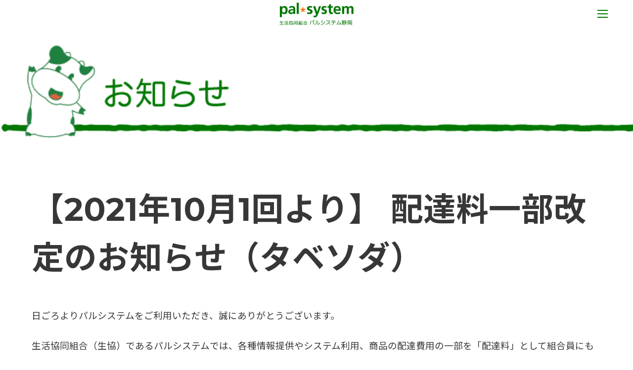

--- FILE ---
content_type: text/html; charset=UTF-8
request_url: https://palsystem-shizuoka.jp/2021/09/09/post_607/
body_size: 31328
content:
<!DOCTYPE html>
<html lang="ja" prefix="og: http://ogp.me/ns#">
<head>
	<meta charset="UTF-8">

<!-- Global site tag (gtag.js) - Google Analytics -->
<script async src="https://www.googletagmanager.com/gtag/js?id=G-MG6FSFS93M"></script>
<script>
  window.dataLayer = window.dataLayer || [];
  function gtag(){dataLayer.push(arguments);}
  gtag('js', new Date());

  gtag('config', 'G-MG6FSFS93M');
</script>
	<script>
		if ((navigator.userAgent.indexOf('iPhone') > 0) || navigator.userAgent.indexOf('iPod') > 0 || navigator.userAgent.indexOf('Android') > 0) {
			document.write('<meta name="viewport" content="width=device-width,initial-scale=1">');
		}else{
			document.write('<meta name="viewport" content="width=780">');
		}
	</script>
	<title>【2021年10月1回より】 配達料一部改定のお知らせ（タベソダ） | 生活協同組合パルシステム静岡</title>
	<meta property="og:title" content="【2021年10月1回より】 配達料一部改定のお知らせ（タベソダ） | 生活協同組合パルシステム静岡">
	<meta name="twitter:title" content="【2021年10月1回より】 配達料一部改定のお知らせ（タベソダ） | 生活協同組合パルシステム静岡">
	<meta name="copyright" content="Copyright (C) 生活協同組合パルシステム静岡">
	<meta property="og:type" content="website">
	<meta property="og:site_name" content="静岡の生協（コープ）はパルシステム静岡">
	<meta property="og:image" content="/img/ogp.png">
	<meta name="twitter:card" content="summary_large_image">
	<meta name="twitter:image" content="/img/ogp.png">
	<meta name="twitter:url" content="https://palsystem-shizuoka.jp/2021/09/09/post_607/">
	<meta property="og:url" content="https://palsystem-shizuoka.jp/2021/09/09/post_607/">
	<link rel="icon" href="/img/32x32.png" sizes="32x32">
	<link rel="icon" href="/img/192x192.png" sizes="192x192">
	<link rel="apple-touch-icon-precomposed" href="/img/180x180.png">
	<link rel="stylesheet" href="/css/smp.css?20220713" type="text/css" media="screen and (max-width: 1619px)">
	<link rel="stylesheet" href="/css/pc.css?20220713" type="text/css" media="screen and (min-width: 1620px)">
	<script src="https://ajax.googleapis.com/ajax/libs/jquery/2.2.4/jquery.min.js"></script>
	<script src="https://cdnjs.cloudflare.com/ajax/libs/jquery-easing/1.4.1/jquery.easing.min.js"></script>
	<script src="/js/gs-func.js"></script>
<meta name='robots' content='max-image-preview:large' />
<style id='wp-img-auto-sizes-contain-inline-css' type='text/css'>
img:is([sizes=auto i],[sizes^="auto," i]){contain-intrinsic-size:3000px 1500px}
/*# sourceURL=wp-img-auto-sizes-contain-inline-css */
</style>
<style id='wp-block-library-inline-css' type='text/css'>
:root{--wp-block-synced-color:#7a00df;--wp-block-synced-color--rgb:122,0,223;--wp-bound-block-color:var(--wp-block-synced-color);--wp-editor-canvas-background:#ddd;--wp-admin-theme-color:#007cba;--wp-admin-theme-color--rgb:0,124,186;--wp-admin-theme-color-darker-10:#006ba1;--wp-admin-theme-color-darker-10--rgb:0,107,160.5;--wp-admin-theme-color-darker-20:#005a87;--wp-admin-theme-color-darker-20--rgb:0,90,135;--wp-admin-border-width-focus:2px}@media (min-resolution:192dpi){:root{--wp-admin-border-width-focus:1.5px}}.wp-element-button{cursor:pointer}:root .has-very-light-gray-background-color{background-color:#eee}:root .has-very-dark-gray-background-color{background-color:#313131}:root .has-very-light-gray-color{color:#eee}:root .has-very-dark-gray-color{color:#313131}:root .has-vivid-green-cyan-to-vivid-cyan-blue-gradient-background{background:linear-gradient(135deg,#00d084,#0693e3)}:root .has-purple-crush-gradient-background{background:linear-gradient(135deg,#34e2e4,#4721fb 50%,#ab1dfe)}:root .has-hazy-dawn-gradient-background{background:linear-gradient(135deg,#faaca8,#dad0ec)}:root .has-subdued-olive-gradient-background{background:linear-gradient(135deg,#fafae1,#67a671)}:root .has-atomic-cream-gradient-background{background:linear-gradient(135deg,#fdd79a,#004a59)}:root .has-nightshade-gradient-background{background:linear-gradient(135deg,#330968,#31cdcf)}:root .has-midnight-gradient-background{background:linear-gradient(135deg,#020381,#2874fc)}:root{--wp--preset--font-size--normal:16px;--wp--preset--font-size--huge:42px}.has-regular-font-size{font-size:1em}.has-larger-font-size{font-size:2.625em}.has-normal-font-size{font-size:var(--wp--preset--font-size--normal)}.has-huge-font-size{font-size:var(--wp--preset--font-size--huge)}.has-text-align-center{text-align:center}.has-text-align-left{text-align:left}.has-text-align-right{text-align:right}.has-fit-text{white-space:nowrap!important}#end-resizable-editor-section{display:none}.aligncenter{clear:both}.items-justified-left{justify-content:flex-start}.items-justified-center{justify-content:center}.items-justified-right{justify-content:flex-end}.items-justified-space-between{justify-content:space-between}.screen-reader-text{border:0;clip-path:inset(50%);height:1px;margin:-1px;overflow:hidden;padding:0;position:absolute;width:1px;word-wrap:normal!important}.screen-reader-text:focus{background-color:#ddd;clip-path:none;color:#444;display:block;font-size:1em;height:auto;left:5px;line-height:normal;padding:15px 23px 14px;text-decoration:none;top:5px;width:auto;z-index:100000}html :where(.has-border-color){border-style:solid}html :where([style*=border-top-color]){border-top-style:solid}html :where([style*=border-right-color]){border-right-style:solid}html :where([style*=border-bottom-color]){border-bottom-style:solid}html :where([style*=border-left-color]){border-left-style:solid}html :where([style*=border-width]){border-style:solid}html :where([style*=border-top-width]){border-top-style:solid}html :where([style*=border-right-width]){border-right-style:solid}html :where([style*=border-bottom-width]){border-bottom-style:solid}html :where([style*=border-left-width]){border-left-style:solid}html :where(img[class*=wp-image-]){height:auto;max-width:100%}:where(figure){margin:0 0 1em}html :where(.is-position-sticky){--wp-admin--admin-bar--position-offset:var(--wp-admin--admin-bar--height,0px)}@media screen and (max-width:600px){html :where(.is-position-sticky){--wp-admin--admin-bar--position-offset:0px}}

/*# sourceURL=wp-block-library-inline-css */
</style><style id='global-styles-inline-css' type='text/css'>
:root{--wp--preset--aspect-ratio--square: 1;--wp--preset--aspect-ratio--4-3: 4/3;--wp--preset--aspect-ratio--3-4: 3/4;--wp--preset--aspect-ratio--3-2: 3/2;--wp--preset--aspect-ratio--2-3: 2/3;--wp--preset--aspect-ratio--16-9: 16/9;--wp--preset--aspect-ratio--9-16: 9/16;--wp--preset--color--black: #000000;--wp--preset--color--cyan-bluish-gray: #abb8c3;--wp--preset--color--white: #ffffff;--wp--preset--color--pale-pink: #f78da7;--wp--preset--color--vivid-red: #cf2e2e;--wp--preset--color--luminous-vivid-orange: #ff6900;--wp--preset--color--luminous-vivid-amber: #fcb900;--wp--preset--color--light-green-cyan: #7bdcb5;--wp--preset--color--vivid-green-cyan: #00d084;--wp--preset--color--pale-cyan-blue: #8ed1fc;--wp--preset--color--vivid-cyan-blue: #0693e3;--wp--preset--color--vivid-purple: #9b51e0;--wp--preset--gradient--vivid-cyan-blue-to-vivid-purple: linear-gradient(135deg,rgb(6,147,227) 0%,rgb(155,81,224) 100%);--wp--preset--gradient--light-green-cyan-to-vivid-green-cyan: linear-gradient(135deg,rgb(122,220,180) 0%,rgb(0,208,130) 100%);--wp--preset--gradient--luminous-vivid-amber-to-luminous-vivid-orange: linear-gradient(135deg,rgb(252,185,0) 0%,rgb(255,105,0) 100%);--wp--preset--gradient--luminous-vivid-orange-to-vivid-red: linear-gradient(135deg,rgb(255,105,0) 0%,rgb(207,46,46) 100%);--wp--preset--gradient--very-light-gray-to-cyan-bluish-gray: linear-gradient(135deg,rgb(238,238,238) 0%,rgb(169,184,195) 100%);--wp--preset--gradient--cool-to-warm-spectrum: linear-gradient(135deg,rgb(74,234,220) 0%,rgb(151,120,209) 20%,rgb(207,42,186) 40%,rgb(238,44,130) 60%,rgb(251,105,98) 80%,rgb(254,248,76) 100%);--wp--preset--gradient--blush-light-purple: linear-gradient(135deg,rgb(255,206,236) 0%,rgb(152,150,240) 100%);--wp--preset--gradient--blush-bordeaux: linear-gradient(135deg,rgb(254,205,165) 0%,rgb(254,45,45) 50%,rgb(107,0,62) 100%);--wp--preset--gradient--luminous-dusk: linear-gradient(135deg,rgb(255,203,112) 0%,rgb(199,81,192) 50%,rgb(65,88,208) 100%);--wp--preset--gradient--pale-ocean: linear-gradient(135deg,rgb(255,245,203) 0%,rgb(182,227,212) 50%,rgb(51,167,181) 100%);--wp--preset--gradient--electric-grass: linear-gradient(135deg,rgb(202,248,128) 0%,rgb(113,206,126) 100%);--wp--preset--gradient--midnight: linear-gradient(135deg,rgb(2,3,129) 0%,rgb(40,116,252) 100%);--wp--preset--font-size--small: 13px;--wp--preset--font-size--medium: 20px;--wp--preset--font-size--large: 36px;--wp--preset--font-size--x-large: 42px;--wp--preset--spacing--20: 0.44rem;--wp--preset--spacing--30: 0.67rem;--wp--preset--spacing--40: 1rem;--wp--preset--spacing--50: 1.5rem;--wp--preset--spacing--60: 2.25rem;--wp--preset--spacing--70: 3.38rem;--wp--preset--spacing--80: 5.06rem;--wp--preset--shadow--natural: 6px 6px 9px rgba(0, 0, 0, 0.2);--wp--preset--shadow--deep: 12px 12px 50px rgba(0, 0, 0, 0.4);--wp--preset--shadow--sharp: 6px 6px 0px rgba(0, 0, 0, 0.2);--wp--preset--shadow--outlined: 6px 6px 0px -3px rgb(255, 255, 255), 6px 6px rgb(0, 0, 0);--wp--preset--shadow--crisp: 6px 6px 0px rgb(0, 0, 0);}:where(.is-layout-flex){gap: 0.5em;}:where(.is-layout-grid){gap: 0.5em;}body .is-layout-flex{display: flex;}.is-layout-flex{flex-wrap: wrap;align-items: center;}.is-layout-flex > :is(*, div){margin: 0;}body .is-layout-grid{display: grid;}.is-layout-grid > :is(*, div){margin: 0;}:where(.wp-block-columns.is-layout-flex){gap: 2em;}:where(.wp-block-columns.is-layout-grid){gap: 2em;}:where(.wp-block-post-template.is-layout-flex){gap: 1.25em;}:where(.wp-block-post-template.is-layout-grid){gap: 1.25em;}.has-black-color{color: var(--wp--preset--color--black) !important;}.has-cyan-bluish-gray-color{color: var(--wp--preset--color--cyan-bluish-gray) !important;}.has-white-color{color: var(--wp--preset--color--white) !important;}.has-pale-pink-color{color: var(--wp--preset--color--pale-pink) !important;}.has-vivid-red-color{color: var(--wp--preset--color--vivid-red) !important;}.has-luminous-vivid-orange-color{color: var(--wp--preset--color--luminous-vivid-orange) !important;}.has-luminous-vivid-amber-color{color: var(--wp--preset--color--luminous-vivid-amber) !important;}.has-light-green-cyan-color{color: var(--wp--preset--color--light-green-cyan) !important;}.has-vivid-green-cyan-color{color: var(--wp--preset--color--vivid-green-cyan) !important;}.has-pale-cyan-blue-color{color: var(--wp--preset--color--pale-cyan-blue) !important;}.has-vivid-cyan-blue-color{color: var(--wp--preset--color--vivid-cyan-blue) !important;}.has-vivid-purple-color{color: var(--wp--preset--color--vivid-purple) !important;}.has-black-background-color{background-color: var(--wp--preset--color--black) !important;}.has-cyan-bluish-gray-background-color{background-color: var(--wp--preset--color--cyan-bluish-gray) !important;}.has-white-background-color{background-color: var(--wp--preset--color--white) !important;}.has-pale-pink-background-color{background-color: var(--wp--preset--color--pale-pink) !important;}.has-vivid-red-background-color{background-color: var(--wp--preset--color--vivid-red) !important;}.has-luminous-vivid-orange-background-color{background-color: var(--wp--preset--color--luminous-vivid-orange) !important;}.has-luminous-vivid-amber-background-color{background-color: var(--wp--preset--color--luminous-vivid-amber) !important;}.has-light-green-cyan-background-color{background-color: var(--wp--preset--color--light-green-cyan) !important;}.has-vivid-green-cyan-background-color{background-color: var(--wp--preset--color--vivid-green-cyan) !important;}.has-pale-cyan-blue-background-color{background-color: var(--wp--preset--color--pale-cyan-blue) !important;}.has-vivid-cyan-blue-background-color{background-color: var(--wp--preset--color--vivid-cyan-blue) !important;}.has-vivid-purple-background-color{background-color: var(--wp--preset--color--vivid-purple) !important;}.has-black-border-color{border-color: var(--wp--preset--color--black) !important;}.has-cyan-bluish-gray-border-color{border-color: var(--wp--preset--color--cyan-bluish-gray) !important;}.has-white-border-color{border-color: var(--wp--preset--color--white) !important;}.has-pale-pink-border-color{border-color: var(--wp--preset--color--pale-pink) !important;}.has-vivid-red-border-color{border-color: var(--wp--preset--color--vivid-red) !important;}.has-luminous-vivid-orange-border-color{border-color: var(--wp--preset--color--luminous-vivid-orange) !important;}.has-luminous-vivid-amber-border-color{border-color: var(--wp--preset--color--luminous-vivid-amber) !important;}.has-light-green-cyan-border-color{border-color: var(--wp--preset--color--light-green-cyan) !important;}.has-vivid-green-cyan-border-color{border-color: var(--wp--preset--color--vivid-green-cyan) !important;}.has-pale-cyan-blue-border-color{border-color: var(--wp--preset--color--pale-cyan-blue) !important;}.has-vivid-cyan-blue-border-color{border-color: var(--wp--preset--color--vivid-cyan-blue) !important;}.has-vivid-purple-border-color{border-color: var(--wp--preset--color--vivid-purple) !important;}.has-vivid-cyan-blue-to-vivid-purple-gradient-background{background: var(--wp--preset--gradient--vivid-cyan-blue-to-vivid-purple) !important;}.has-light-green-cyan-to-vivid-green-cyan-gradient-background{background: var(--wp--preset--gradient--light-green-cyan-to-vivid-green-cyan) !important;}.has-luminous-vivid-amber-to-luminous-vivid-orange-gradient-background{background: var(--wp--preset--gradient--luminous-vivid-amber-to-luminous-vivid-orange) !important;}.has-luminous-vivid-orange-to-vivid-red-gradient-background{background: var(--wp--preset--gradient--luminous-vivid-orange-to-vivid-red) !important;}.has-very-light-gray-to-cyan-bluish-gray-gradient-background{background: var(--wp--preset--gradient--very-light-gray-to-cyan-bluish-gray) !important;}.has-cool-to-warm-spectrum-gradient-background{background: var(--wp--preset--gradient--cool-to-warm-spectrum) !important;}.has-blush-light-purple-gradient-background{background: var(--wp--preset--gradient--blush-light-purple) !important;}.has-blush-bordeaux-gradient-background{background: var(--wp--preset--gradient--blush-bordeaux) !important;}.has-luminous-dusk-gradient-background{background: var(--wp--preset--gradient--luminous-dusk) !important;}.has-pale-ocean-gradient-background{background: var(--wp--preset--gradient--pale-ocean) !important;}.has-electric-grass-gradient-background{background: var(--wp--preset--gradient--electric-grass) !important;}.has-midnight-gradient-background{background: var(--wp--preset--gradient--midnight) !important;}.has-small-font-size{font-size: var(--wp--preset--font-size--small) !important;}.has-medium-font-size{font-size: var(--wp--preset--font-size--medium) !important;}.has-large-font-size{font-size: var(--wp--preset--font-size--large) !important;}.has-x-large-font-size{font-size: var(--wp--preset--font-size--x-large) !important;}
/*# sourceURL=global-styles-inline-css */
</style>

<style id='classic-theme-styles-inline-css' type='text/css'>
/*! This file is auto-generated */
.wp-block-button__link{color:#fff;background-color:#32373c;border-radius:9999px;box-shadow:none;text-decoration:none;padding:calc(.667em + 2px) calc(1.333em + 2px);font-size:1.125em}.wp-block-file__button{background:#32373c;color:#fff;text-decoration:none}
/*# sourceURL=/wp-includes/css/classic-themes.min.css */
</style>
<link rel='stylesheet' id='wp-pagenavi-css' href='https://palsystem-shizuoka.jp/wp_files/wp-content/plugins/wp-pagenavi/pagenavi-css.css?ver=2.70' type='text/css' media='all' />
<script type="text/javascript" src="https://palsystem-shizuoka.jp/wp_files/wp-includes/js/jquery/jquery.min.js?ver=3.7.1" id="jquery-core-js"></script>
<script type="text/javascript" src="https://palsystem-shizuoka.jp/wp_files/wp-includes/js/jquery/jquery-migrate.min.js?ver=3.4.1" id="jquery-migrate-js"></script>
<noscript><style>.lazyload[data-src]{display:none !important;}</style></noscript><style>.lazyload{background-image:none !important;}.lazyload:before{background-image:none !important;}</style></head>
<body id="page_news">

<div class="wrap">
	<div id="clmL">
		<div class="inner">
			<header>
				<h1 class="logo"><a href="https://palsystem-shizuoka.jp"><img src="[data-uri]" alt="生活協同組合パルシステム静岡" data-src="/img/common/logo.png" decoding="async" class="lazyload"><noscript><img src="/img/common/logo.png" alt="生活協同組合パルシステム静岡" data-eio="l"></noscript></a></h1>
				<div id="nav-toggle">
					<div>
						<span></span><span></span><span></span>
					</div>
				</div>
			</header>


			<nav id="global-nav">
				<ul class="pc">
					<li><a href="https://palsystem-shizuoka.jp/item/"><img src="[data-uri]" alt="パルシステムの商品" data-src="/img/common/gnav_item1.png" decoding="async" class="lazyload"><noscript><img src="/img/common/gnav_item1.png" alt="パルシステムの商品" data-eio="l"></noscript></a></li>
					<li><a href="https://palsystem-shizuoka.jp/item/#sec2"><img src="[data-uri]" alt="パルシステム静岡のオリジナル商品" data-src="/img/common/gnav_item2.png" decoding="async" class="lazyload"><noscript><img src="/img/common/gnav_item2.png" alt="パルシステム静岡のオリジナル商品" data-eio="l"></noscript></a></li>
					<li><a href="https://palsystem-shizuoka.jp/archives/"><img src="[data-uri]" alt="お知らせ" data-src="/img/common/gnav_news2.png" decoding="async" class="lazyload"><noscript><img src="/img/common/gnav_news2.png" alt="お知らせ" data-eio="l"></noscript></a></li>
					<li><a href="https://palsystem-shizuoka.jp/activity/"><img src="[data-uri]" alt="組合員活動" data-src="/img/common/gnav_activity.png" decoding="async" class="lazyload"><noscript><img src="/img/common/gnav_activity.png" alt="組合員活動" data-eio="l"></noscript></a></li>
					<li><a href="https://www.pal-system.co.jp/entry2/" target="_blank"><img src="[data-uri]" alt="ご加入の手続き" data-src="/img/common/gnav_join.png" decoding="async" class="lazyload"><noscript><img src="/img/common/gnav_join.png" alt="ご加入の手続き" data-eio="l"></noscript></a></li>
					<li><a href="https://shop.pal-system.co.jp/iplg/login.htm?ShizuokaTop" target="_blank"><img src="[data-uri]" alt="インターネット注文" data-src="/img/common/gnav_online.png" decoding="async" class="lazyload"><noscript><img src="/img/common/gnav_online.png" alt="インターネット注文" data-eio="l"></noscript></a></li>
					<li><a href="https://faq.pal-system.co.jp/" target="_blank"><img src="[data-uri]" alt="よくある質問" data-src="/img/common/gnav_faq.png" decoding="async" class="lazyload"><noscript><img src="/img/common/gnav_faq.png" alt="よくある質問" data-eio="l"></noscript></a></li>
					<li><a href="https://palsystem-shizuoka.jp/recruit/"><img src="[data-uri]" alt="採用情報" data-src="/img/common/gnav_recruit.png" decoding="async" class="lazyload"><noscript><img src="/img/common/gnav_recruit.png" alt="採用情報" data-eio="l"></noscript></a></li>
					<li><a href="https://palsystem-shizuoka.jp/about/facility/#contact"><img src="[data-uri]" alt="お問い合わせ" data-src="/img/common/gnav_contact.png" decoding="async" class="lazyload"><noscript><img src="/img/common/gnav_contact.png" alt="お問い合わせ" data-eio="l"></noscript></a></li>
				</ul>
				<ul class="smp">
					<li><a href="https://palsystem-shizuoka.jp/item/"><img src="[data-uri]" alt="パルシステムの商品" data-src="/img/common/gnav_item1_sp.png" decoding="async" class="lazyload"><noscript><img src="/img/common/gnav_item1_sp.png" alt="パルシステムの商品" data-eio="l"></noscript></a></li>
					<li><a href="https://palsystem-shizuoka.jp/item/#sec2"><img src="[data-uri]" alt="パルシステム静岡のオリジナル商品" data-src="/img/common/gnav_item2_sp.png" decoding="async" class="lazyload"><noscript><img src="/img/common/gnav_item2_sp.png" alt="パルシステム静岡のオリジナル商品" data-eio="l"></noscript></a></li>
					<li><a href="https://palsystem-shizuoka.jp/about/"><img src="[data-uri]" alt="パルシステム静岡について" data-src="/img/common/gnav_about_sp.png" decoding="async" class="lazyload"><noscript><img src="/img/common/gnav_about_sp.png" alt="パルシステム静岡について" data-eio="l"></noscript></a></li>
					<li><a href="https://palsystem-shizuoka.jp/archives/"><img src="[data-uri]" alt="お知らせ" data-src="/img/common/gnav_news2_sp.png" decoding="async" class="lazyload"><noscript><img src="/img/common/gnav_news2_sp.png" alt="お知らせ" data-eio="l"></noscript></a></li>
					<li><a href="https://palsystem-shizuoka.jp/activity/"><img src="[data-uri]" alt="組合員活動" data-src="/img/common/gnav_activity_sp.png" decoding="async" class="lazyload"><noscript><img src="/img/common/gnav_activity_sp.png" alt="組合員活動" data-eio="l"></noscript></a></li>
					<li><a href="https://palsystem-shizuoka.jp/delivery/"><img src="[data-uri]" alt="個人宅配" data-src="/img/common/gnav_delivery_sp.png" decoding="async" class="lazyload"><noscript><img src="/img/common/gnav_delivery_sp.png" alt="個人宅配" data-eio="l"></noscript></a></li>
					<li><a href="https://www.pal-system.co.jp/entry2/" target="_blank"><img src="[data-uri]" alt="ご加入の手続き" data-src="/img/common/gnav_join_sp.png" decoding="async" class="lazyload"><noscript><img src="/img/common/gnav_join_sp.png" alt="ご加入の手続き" data-eio="l"></noscript></a></li>
					<li><a href="https://shop.pal-system.co.jp/iplg/login.htm?ShizuokaTop" target="_blank"><img src="[data-uri]" alt="インターネット注文" data-src="/img/common/gnav_online_sp.png" decoding="async" class="lazyload"><noscript><img src="/img/common/gnav_online_sp.png" alt="インターネット注文" data-eio="l"></noscript></a></li>
					<li><a href="https://faq.pal-system.co.jp/" target="_blank"><img src="[data-uri]" alt="よくある質問" data-src="/img/common/gnav_faq_sp.png" decoding="async" class="lazyload"><noscript><img src="/img/common/gnav_faq_sp.png" alt="よくある質問" data-eio="l"></noscript></a></li>
					<li><a href="https://palsystem-shizuoka.jp/recruit/"><img src="[data-uri]" alt="採用情報" data-src="/img/common/gnav_recruit_sp.png" decoding="async" class="lazyload"><noscript><img src="/img/common/gnav_recruit_sp.png" alt="採用情報" data-eio="l"></noscript></a></li>
					<li><a href="https://palsystem-shizuoka.jp/link/"><img src="[data-uri]" alt="リンク集" data-src="/img/common/gnav_link_sp.png" decoding="async" class="lazyload"><noscript><img src="/img/common/gnav_link_sp.png" alt="リンク集" data-eio="l"></noscript></a></li>
					<li><a href="https://palsystem-shizuoka.jp/about/facility/#contact"><img src="[data-uri]" alt="お問い合わせ" data-src="/img/common/gnav_contact_sp.png" decoding="async" class="lazyload"><noscript><img src="/img/common/gnav_contact_sp.png" alt="お問い合わせ" data-eio="l"></noscript></a></li>
					<li><a href="https://www.pal-system.co.jp/" target="_blank">パルシステム公式サイト</a></li>
					<li><a href="https://www.palsystem-kyosai.coop/" target="_blank">パルシステム共済連公式サイト</a></li>
					<li><a href="https://moshikomi.coopkyosai.coop/kanyuMoshikomi#1199010638" target="_blank">コープ共済連ネット加入フォーム</a></li>
					<li><a href="https://www.pal.or.jp/denki/" target="_blank">パルシステムでんき公式サイト</a></li>
					<li><a href="https://www.pal-system.co.jp/service/mimamori/" target="_blank">見守り安心サービス</a></li>
					<li><a href="https://information.pal-system.co.jp/society/170828-koe-catalog/" target="_blank">リーディングサービスのご案内</a></li>
					<li><a href="https://palsystem-shizuoka.jp/terms/">利用約款</a></li>
					<li><a href="https://palsystem-shizuoka.jp/privacy/">個人情報保護方針</a></li>
				</ul>
			</nav>
		</div>
	</div>

<aside id="sNav" class="pc">
	<ul>
		<li><a href="https://palsystem-shizuoka.jp/about/">パルシステム静岡について</a></li>
		<li><a href="https://palsystem-shizuoka.jp/item/">商品</a></li>
		<li><a href="https://palsystem-shizuoka.jp/delivery/">個人宅配</a></li>
		<li><a href="https://palsystem-shizuoka.jp/link/">リンク集</a></li>
	</ul>
</aside>
	<main>
		<article>
			
			<h1 id="mv"><img class="pc lazyload" src="[data-uri]" alt="お知らせ/infomation" data-src="/img/top/news_ttl2.png" decoding="async"><noscript><img class="pc" src="/img/top/news_ttl2.png" alt="お知らせ/infomation" data-eio="l"></noscript><img class="smp lazyload" src="[data-uri]" alt="お知らせ/infomation" data-src="/img/top/news_ttl_sp.png" decoding="async"><noscript><img class="smp" src="/img/top/news_ttl_sp.png" alt="お知らせ/infomation" data-eio="l"></noscript></h1>
			
			<div id="single">
														<div>
						<p style="margin-bottom:30px;font-size:160%;font-weight:bold;">【2021年10月1回より】 配達料一部改定のお知らせ（タベソダ）</p>
						<p><span style="font-size: 14pt;">日ごろよりパルシステムをご利用いただき、誠にありがとうございます。</span><br />
<span style="font-size: 14pt;">生活協同組合（生協）であるパルシステムでは、各種情報提供やシステム利用、商品の配達費用の一部を「配達料」として組合員にも負担していただいております。</span><br />
<span style="font-size: 14pt;">パルシステムでは、2019年度よりグループで論議を重ね、<strong>2021年10月1回（10月4日～8日お届け）より</strong>利用金額に応じた配達料を一部改定する運びとなりました。<strong>1回のご利用金額が2,000円以上（税込）の場合は、現在の配達料と変わりません</strong>。</span><br />
<span style="font-size: 14pt;">今後もパルシステムを安心してご利用いただくため、安定した事業継続のためにどうぞご理解ください。</span></p>
<p><span style="font-size: 14pt;">※「パルシステム手数料」とはパルシステムのカタログサービスの手数料です。タベソダでは「配達料」と呼びますが、各種情報提供やシステム利用に関わる費用も含みます。なおタベソダでは注文がない場合、配達料はかかりません。</span></p>
<p><span style="font-size: 14pt;"><a href="https://www.pal-system.co.jp/information/210712_tesuuryou-kaitei/tabesoda/">https://www.pal-system.co.jp/information/210712_tesuuryou-kaitei/tabesoda/</a></span></p>
					</div>
							</div>

		</article>



		<footer>
			<div class="pc">
				<ul>
					<li><a href="https://www.pal-system.co.jp/" target="_blank">■パルシステム公式サイト</a></li>
					<li><a href="https://www.palsystem-kyosai.coop/" target="_blank">■パルシステム共済連公式サイト</a></li>
					<li><a href="https://moshikomi.coopkyosai.coop/kanyuMoshikomi#1199010638" target="_blank">■コープ共済連ネット加入フォーム</a></li>
				</ul>
				<ul>
					<li><a href="https://www.pal.or.jp/denki/" target="_blank">■パルシステムでんき公式サイト</a></li>
					<li><a href="https://www.pal-system.co.jp/service/mimamori/" target="_blank">■見守り安心サービス</a></li>
					<li><a href="https://information.pal-system.co.jp/society/170828-koe-catalog/" target="_blank">■リーディングサービスのご案内</a></li>
				</ul>
				<ul>
					<li><a href="https://palsystem-shizuoka.jp/terms/">■利用約款</a></li>
					<li><a href="https://palsystem-shizuoka.jp/privacy/">■個人情報保護方針</a></li>
				</ul>
			</div>
			<p class="logo"><a href="https://palsystem-shizuoka.jp"><img src="[data-uri]" alt="生活協同組合パルシステム静岡" data-src="/img/common/footer_logo.png" decoding="async" class="lazyload"><noscript><img src="/img/common/footer_logo.png" alt="生活協同組合パルシステム静岡" data-eio="l"></noscript></a></p>
			<p class="copyright">&copy; 生活協同組合パルシステム静岡</p>
		</footer>	</main>
</div>

<script type="speculationrules">
{"prefetch":[{"source":"document","where":{"and":[{"href_matches":"/*"},{"not":{"href_matches":["/wp_files/wp-*.php","/wp_files/wp-admin/*","/wp_files/wp-content/uploads/*","/wp_files/wp-content/*","/wp_files/wp-content/plugins/*","/wp_files/wp-content/themes/pal2021/*","/*\\?(.+)"]}},{"not":{"selector_matches":"a[rel~=\"nofollow\"]"}},{"not":{"selector_matches":".no-prefetch, .no-prefetch a"}}]},"eagerness":"conservative"}]}
</script>
<script type="text/javascript" id="eio-lazy-load-js-before">
/* <![CDATA[ */
var eio_lazy_vars = {"exactdn_domain":"","skip_autoscale":0,"bg_min_dpr":1.1,"threshold":0,"use_dpr":1};
//# sourceURL=eio-lazy-load-js-before
/* ]]> */
</script>
<script type="text/javascript" src="https://palsystem-shizuoka.jp/wp_files/wp-content/plugins/ewww-image-optimizer/includes/lazysizes.min.js?ver=831" id="eio-lazy-load-js" async="async" data-wp-strategy="async"></script>
<script type="text/javascript" src="https://palsystem-shizuoka.jp/wp_files/wp-content/plugins/unveil-lazy-load/js/jquery.optimum-lazy-load.min.js?ver=0.3.1" id="unveil-js"></script>
</body>
</html>


--- FILE ---
content_type: text/css
request_url: https://palsystem-shizuoka.jp/css/smp.css?20220713
body_size: 44025
content:
@charset "UTF-8";
/* FONT */
@import url("https://fonts.googleapis.com/css2?family=Noto+Sans+JP:wght@100;300;400;500;700;900&display=swap");
@import url("https://fonts.googleapis.com/css2?family=Montserrat:ital,wght@0,100;0,200;0,300;0,400;0,500;0,600;0,700;0,800;0,900;1,100;1,200;1,300;1,400;1,500;1,600;1,700;1,800;1,900&display=swap");
/* ベース配色
緑 #007700
オレンジ #FF6600

/*----------------------------------------------------------------------------
	reset 
----------------------------------------------------------------------------*/
* {
  box-sizing: border-box;
  vertical-align: baseline; }

body, div, dl, dt, dd, ul, ol, li, h1, h2, h3, h4, h5, h6, pre, form, fieldset, input, textarea, p, blockquote, th, td {
  margin: 0;
  padding: 0; }

address, caption, cite, code, dfn, em, strong, th, var {
  font-style: normal; }

ul, ol {
  list-style-type: none; }

em, strong, th, address {
  font-style: normal;
  font-weight: normal;
  text-align: left; }

h1, h2, h3, h4, h5, h6 {
  font-size: 100%;
  font-weight: normal; }

img, object, embed {
  border: 0;
  vertical-align: top; }

img {
  max-width: 100%;
  height: auto;
  -webkit-backface-visibility: hidden; }

hr {
  display: none; }

table {
  border-collapse: collapse;
  border-spacing: 0;
  font-size: 100%; }

li {
  list-style-type: none; }

strong {
  font-weight: bold; }

.under_line {
  text-decoration: underline; }

/*----------------------------------------------------------------------------
	linkColor 
----------------------------------------------------------------------------*/
a {
  color: #373737;
  text-decoration: underline; }

/*----------------------------------------------------------------------------
	base
----------------------------------------------------------------------------*/
html, body {
  overflow-x: hidden; }

html {
  font-size: 62.5%;
  -webkit-text-size-adjust: 100%;
  position: relative; }

body {
  position: relative;
  font-size: 1.5rem;
  font-family: 'Montserrat','Noto Sans JP';
  color: #373737;
  font-weight: 400;
  line-height: 1.5;
  word-break: break-all;
  background: #FFF;
  -webkit-font-smoothing: antialiased;
  -moz-osx-font-smoothing: grayscale; }

@media screen and (min-width: 780px) {
  body {
    font-size: 3.20vw; } }
body.open {
  overflow: hidden;
  position: fixed;
  width: 100%; }

.pc {
  display: none !important; }

/*----------------------------------------------------------------------------
	header
----------------------------------------------------------------------------*/
header {
  position: fixed;
  left: 0;
  top: 0;
  width: 100%;
  height: 60px;
  text-align: center;
  background: #FFF;
  z-index: 9997; }
  header .logo {
    margin: 0 auto;
    width: 150px; }
    header .logo a {
      display: block;
      padding: 5px 0; }

#nav-toggle {
  display: block;
  position: absolute;
  right: 4vw;
  top: 20px;
  width: 21px;
  height: 16px;
  cursor: pointer;
  z-index: 101; }
  #nav-toggle div {
    position: relative;
    width: 21px; }
  #nav-toggle span {
    display: block;
    position: absolute;
    height: 2px;
    width: 100%;
    background: #007700;
    left: 0;
    -webkit-transition: .35s ease-in-out;
    -moz-transition: .35s ease-in-out;
    transition: .35s ease-in-out; }
  #nav-toggle span:nth-child(1) {
    top: 0; }
  #nav-toggle span:nth-child(2) {
    top: 7px; }
  #nav-toggle span:nth-child(3) {
    top: 14px; }

.open #nav-toggle span:nth-child(1) {
  top: 8px;
  -webkit-transform: rotate(315deg);
  -moz-transform: rotate(315deg);
  transform: rotate(315deg); }

.open #nav-toggle span:nth-child(2) {
  width: 0;
  left: 50%; }

.open #nav-toggle span:nth-child(3) {
  top: 8px;
  -webkit-transform: rotate(-315deg);
  -moz-transform: rotate(-315deg);
  transform: rotate(-315deg); }

/*----------------------------------------------------------------------------
	gNav
----------------------------------------------------------------------------*/
#global-nav {
  display: none;
  position: fixed;
  left: 0;
  top: 60px;
  width: 100%;
  background: #FFF;
  z-index: 9997; }
  #global-nav ul {
    overflow: auto;
    display: flex;
    flex-direction: row;
    flex-wrap: wrap;
    -webkit-justify-content: space-between;
    justify-content: space-between;
    margin: 0 auto;
    width: 95%;
    height: calc(100vh - 60px);
    border-top: 1px solid #CCC; }
    #global-nav ul li {
      position: relative;
      width: 32.25%;
      text-align: center;
      border-bottom: 1px solid #CCC; }
      #global-nav ul li a {
        display: block;
        padding: 15px 15px; }
    #global-nav ul li:nth-child(1),
    #global-nav ul li:nth-child(2) {
      padding: 0;
      width: 49%;
      border-bottom: 1px solid #CCC; }
      #global-nav ul li:nth-child(1) a,
      #global-nav ul li:nth-child(2) a {
        padding: 25px 15px; }
    #global-nav ul li:nth-child(12) {
      padding: 0;
      width: 100%;
      text-align: left;
      border-bottom: 1px solid #CCC; }
      #global-nav ul li:nth-child(12) a {
        padding: 25px 118px;
        text-align: center; }
    #global-nav ul li:nth-child(1):after {
      position: absolute;
      right: -1.25vw;
      top: 11px;
      width: 1px;
      height: 65px;
      border-left: 1px solid #CCC;
      content: ''; }
    #global-nav ul li:nth-child(3):after,
    #global-nav ul li:nth-child(4):after,
    #global-nav ul li:nth-child(6):after,
    #global-nav ul li:nth-child(7):after,
    #global-nav ul li:nth-child(9):after,
    #global-nav ul li:nth-child(10):after {
      position: absolute;
      right: -1.25vw;
      top: 11px;
      width: 1px;
      height: 83px;
      border-left: 1px solid #CCC;
      content: ''; }
    #global-nav ul li:nth-child(13),
    #global-nav ul li:nth-child(14),
    #global-nav ul li:nth-child(15),
    #global-nav ul li:nth-child(16),
    #global-nav ul li:nth-child(17),
    #global-nav ul li:nth-child(18),
    #global-nav ul li:nth-child(19),
    #global-nav ul li:nth-child(20) {
      width: 100%;
      text-align: left;
      border-bottom: 1px solid #CCC; }
      #global-nav ul li:nth-child(13) a,
      #global-nav ul li:nth-child(14) a,
      #global-nav ul li:nth-child(15) a,
      #global-nav ul li:nth-child(16) a,
      #global-nav ul li:nth-child(17) a,
      #global-nav ul li:nth-child(18) a,
      #global-nav ul li:nth-child(19) a,
      #global-nav ul li:nth-child(20) a {
        display: block;
        padding: 15px 15px;
        font-size: 80%;
        text-decoration: none;
        background: url(../img/common/icon_arr1.png) 96% center no-repeat;
        background-size: 1.5vw auto; }
    #global-nav ul li:last-child {
      border-bottom: 0; }

/*----------------------------------------------------------------------------
	main
----------------------------------------------------------------------------*/
main {
  padding-top: 60px;
  width: 100%; }

/*----------------------------------------------------------------------------
	footer
----------------------------------------------------------------------------*/
footer {
  padding: 25px 0;
  width: 100%;
  color: #FFF;
  text-align: center;
  background: #007700; }
  footer .logo {
    display: inline-block;
    margin-bottom: 25px;
    width: 140px; }
  footer .copyright {
    font-size: 8px; }

/*----------------------------------------------------------------------------
	共通
----------------------------------------------------------------------------*/
#mv {
  width: 100%; }
  #mv img {
    width: 100%; }

#sec1 {
  clear: both; }

.midashi {
  margin-bottom: 3.5vw; }

.btn {
  text-align: center; }
  .btn a {
    overflow: hidden;
    display: inline-block;
    width: 80%;
    height: 12vw;
    font-size: 100%;
    line-height: 12vw;
    font-weight: bold;
    color: #FFF;
    text-decoration: none;
    border-radius: 50px;
    background: url(../img/common/icon_arr.png) 95% center no-repeat;
    background-size: auto 50%; }
  .btn.orange a {
    background-color: #FF6600; }
  .btn.blue a {
    background-color: #4573B3; }
  .btn.gray a {
    background-color: #999999; }

.midashi {
  margin-bottom: 3.5vw; }
  .midashi img {
    width: 100%; }

.bnr2clm ul {
  display: flex;
  flex-direction: row;
  flex-wrap: wrap;
  -webkit-justify-content: space-between;
  justify-content: space-between;
  margin: 0 auto; }
  .bnr2clm ul li {
    margin-bottom: 3.5vw;
    padding: 0 3.5vw;
    width: 100%; }
    .bnr2clm ul li a {
      display: block;
      position: relative; }
      .bnr2clm ul li a .ttl {
        position: absolute;
        left: 15px;
        bottom: 15px;
        height: 14.35vw; }
    .bnr2clm ul li a:hover .ttl {
      opacity: 1; }

.bnr3clm ul {
  display: flex;
  flex-direction: row;
  flex-wrap: wrap;
  -webkit-justify-content: space-between;
  justify-content: space-between;
  margin: 0 auto; }
  .bnr3clm ul li {
    margin-bottom: 3.5vw;
    padding: 0 3.5vw;
    width: 100%; }
    .bnr3clm ul li a {
      display: block;
      position: relative; }
      .bnr3clm ul li a .ttl {
        position: absolute;
        left: 10px;
        bottom: 10px;
        height: 14.35vw; }
    .bnr3clm ul li a:hover .ttl {
      opacity: 1; }

.blockBdr1 {
  margin: 6.5vw auto 0 auto !important;
  padding: 5.5vw;
  text-align: left;
  border: 3px solid #000; }

/*------------------------------
	トップページ
-------------------------------*/
#page_top .mv {
  position: relative;
  padding-top: 55%;
  width: 100%;
  background: url(../img/top/mv_bg2024.jpg) 0 0 no-repeat;
  background-size: 100% auto; }
  #page_top .mv h1 {
    position: absolute;
    left: 50%;
    bottom: 15%;
    transform: translate(-50%, 0);
    width: 55vw; }
  #page_top .mv p {
    position: absolute;
    left: 50%;
    bottom: 30%;
    transform: translate(-50%, 0);
    width: 65vw; }
#page_top #news {
  display: flex;
  flex-direction: row;
  flex-wrap: wrap;
  -webkit-justify-content: space-between;
  justify-content: space-between;
  align-items: flex-end;
  position: relative;
  margin: -30px auto 3.5vw auto;
  width: 100%;
  z-index: 8000; }
  #page_top #news h1 {
    margin-bottom: 10px; }
  #page_top #news > div:first-child {
    width: 100%; }
    #page_top #news > div:first-child ul li {
      display: flex;
      flex-direction: row;
      flex-wrap: wrap;
      -webkit-justify-content: strat;
      justify-content: strat;
      align-items: center;
      margin: 0 auto;
      padding: 10px 0;
      width: 95%;
      font-size: 90%; }
      #page_top #news > div:first-child ul li .cat {
        display: inline-block;
        padding: 3px 0;
        width: 20vw;
        font-size: 80%;
        color: #FFF;
        text-align: center;
        border-radius: 3px; }
        #page_top #news > div:first-child ul li .cat.cat1 {
          background: #FF9900; }
        #page_top #news > div:first-child ul li .cat.cat2 {
          background: #FB805F; }
        #page_top #news > div:first-child ul li .cat.cat3 {
          background: #34B3D1; }
        #page_top #news > div:first-child ul li .cat.cat4 {
          background: #FB805F; }
      #page_top #news > div:first-child ul li .date {
        display: inline-block;
        padding-left: 10px;
        width: 26vw; }
      #page_top #news > div:first-child ul li a {
        display: inline-block;
        width: 100%; }
  #page_top #news > div:nth-child(2) {
    margin: 0 auto 5.5vw auto;
    width: 95%;
    background: url(../img/top/news_bg_sp.png) 0 0 no-repeat;
    background-size: 100% auto; }
    #page_top #news > div:nth-child(2) a {
      display: table;
      padding: 16px 17px;
      font-size: 110%;
      text-decoration: none; }
      #page_top #news > div:nth-child(2) a img {
        display: table-cell; }
      #page_top #news > div:nth-child(2) a p {
        display: table-cell;
        padding: 10px;
        width: 52%;
        font-size: 60%;
        font-weight: bold;
        vertical-align: middle;
        background: #FFF; }
  #page_top #news > div:last-child {
    margin: 0 auto;
    width: 90%; }
    #page_top #news > div:last-child h2 {
      margin-bottom: 20px; }
    #page_top #news > div:last-child > div {
      width: 100%; }
      #page_top #news > div:last-child > div:nth-child(2) {
        position: relative;
        padding-bottom: 8vw; }
        #page_top #news > div:last-child > div:nth-child(2) img {
          width: 100%; }
        #page_top #news > div:last-child > div:nth-child(2) p {
          position: absolute;
          left: 3vw;
          top: 63vw;
          width: 51vw;
          font-size: 80%; }
      #page_top #news > div:last-child > div:last-child ul {
        display: flex;
        flex-direction: row;
        flex-wrap: wrap;
        -webkit-justify-content: start;
        justify-content: start; }
        #page_top #news > div:last-child > div:last-child ul li {
          position: relative;
          margin-bottom: 7vw;
          width: 100%; }
          #page_top #news > div:last-child > div:last-child ul li div {
            margin: 0 auto;
            padding-bottom: 10px;
            width: 95%;
            background: #F9E6E1; }
            #page_top #news > div:last-child > div:last-child ul li div .ttl {
              display: flex;
              flex-direction: row;
              flex-wrap: wrap;
              align-items: center;
              padding: 10px 16vw 10px 10px;
              font-size: 90%;
              color: #FFF;
              font-weight: bold;
              background: #FC4128; }
            #page_top #news > div:last-child > div:last-child ul li div .sttl {
              padding: 10px 18vw 10px 10px;
              color: #FF6600;
              font-weight: bold; }
            #page_top #news > div:last-child > div:last-child ul li div table {
              margin: 0 10px;
              font-size: 90%; }
              #page_top #news > div:last-child > div:last-child ul li div table th {
                white-space: nowrap; }
          #page_top #news > div:last-child > div:last-child ul li .date {
            position: absolute;
            right: -3vw;
            top: -5vw;
            padding-top: 4vw;
            width: 23vw;
            height: 23vw;
            font-size: 3.6vw;
            color: #FC4128;
            font-weight: bold;
            text-align: center;
            background: #FFF;
            border-radius: 50%; }
            #page_top #news > div:last-child > div:last-child ul li .date span {
              font-size: 80%; }
#page_top #faq {
  margin: 0 auto 3.5vw auto;
  width: 95%; }
  #page_top #faq img {
    width: 100%; }
#page_top #recruit {
  margin: 0 auto 3.5vw auto;
  width: 95%; }
  #page_top #recruit img {
    width: 100%; }
#page_top #about {
  margin: 0 auto 12.82vw auto;
  width: 100%; }
  #page_top #about li:nth-child(1) a {
    height: 55vw;
    background: url(../img/top/about_nav1.jpg) center center no-repeat; }
  #page_top #about li:nth-child(2) a {
    height: 55vw;
    background: url(../img/top/about_nav2.jpg) center center no-repeat; }
  #page_top #about li:nth-child(3) a {
    height: 55vw;
    background: url(../img/top/about_nav3.jpg) center center no-repeat; }
  #page_top #about li:nth-child(4) {
    margin-bottom: 0; }
    #page_top #about li:nth-child(4) a {
      height: 55vw;
      background: url(../img/top/about_nav4.jpg) center center no-repeat; }
  #page_top #about li a {
    background-size: auto 55vw !important; }
#page_top #join {
  margin: 0 auto 12.82vw auto;
  width: 100%; }
  #page_top #join li:nth-child(1) a {
    height: 55vw;
    background: url(../img/top/join_nav1_202306.jpg) center center no-repeat; }
  #page_top #join li:nth-child(2) a {
    height: 55vw;
    background: url(../img/top/join_nav2.jpg) center center no-repeat; }
  #page_top #join li:nth-child(3) a {
    height: 55vw;
    background: url(../img/top/join_nav3.jpg) center center no-repeat; }
  #page_top #join li a {
    background-size: auto 55vw !important; }

/*------------------------------
	パルシステム静岡について
-------------------------------*/
#page_about img {
  width: 100%; }
#page_about #sec1 {
  margin: 0 auto 3.5vw auto;
  width: 100%; }
  #page_about #sec1.bnr2clm ul {
    width: 95%; }
    #page_about #sec1.bnr2clm ul li {
      margin-bottom: 20px;
      width: 100%; }
      #page_about #sec1.bnr2clm ul li h2 {
        margin-bottom: 40px; }
      #page_about #sec1.bnr2clm ul li p {
        margin-bottom: 20px; }
      #page_about #sec1.bnr2clm ul li p:last-child {
        margin-bottom: 0; }
#page_about #sec2 {
  margin: 0 auto 3.5vw auto;
  width: 100%; }
  #page_about #sec2.bnr3clm ul {
    margin-bottom: 3.5vw;
    padding: 0 10px;
    width: 100%; }
    #page_about #sec2.bnr3clm ul li {
      display: flex;
      flex-direction: row;
      flex-wrap: wrap;
      -webkit-justify-content: space-between;
      justify-content: space-between;
      align-items: center;
      margin-bottom: 30px;
      padding: 0 0 0 0;
      width: 100%; }
      #page_about #sec2.bnr3clm ul li h2 {
        margin-bottom: 25px;
        width: 50%; }
      #page_about #sec2.bnr3clm ul li div {
        padding: 20px 0 0 10px;
        width: 50%; }
      #page_about #sec2.bnr3clm ul li p {
        line-height: 1.8; }
    #page_about #sec2.bnr3clm ul li:last-child {
      margin-bottom: 0; }
      #page_about #sec2.bnr3clm ul li:last-child h2 {
        margin-bottom: 25px;
        width: 50%; }
      #page_about #sec2.bnr3clm ul li:last-child div {
        padding: 20px 0 0 10px;
        width: 50%; }
      #page_about #sec2.bnr3clm ul li:last-child p {
        line-height: 1.8; }
    #page_about #sec2.bnr3clm ul li:nth-child(1) span {
      border-bottom: dashed 2px #FB805F; }
    #page_about #sec2.bnr3clm ul li:nth-child(2) span {
      border-bottom: dashed 2px #99D47F; }
    #page_about #sec2.bnr3clm ul li:nth-child(3) span {
      border-bottom: dashed 2px #34B3D1; }
#page_about #sec3 {
  margin: 0 auto 3.5vw auto;
  width: 100%; }
  #page_about #sec3 .gaiyou {
    margin: 0 auto 3.5vw auto;
    width: 95%; }
    #page_about #sec3 .gaiyou h2 {
      margin-bottom: 2.5vw; }
    #page_about #sec3 .gaiyou p {
      text-align: right; }
    #page_about #sec3 .gaiyou table {
      margin: 0 auto;
      width: 100%; }
      #page_about #sec3 .gaiyou table th {
        padding: 10px;
        white-space: nowrap;
        font-weight: bold;
        text-align: left;
        vertical-align: middle;
        border: 1px solid #000;
        background: #F4F0ED; }
      #page_about #sec3 .gaiyou table td {
        padding: 10px;
        text-align: left;
        vertical-align: middle;
        border: 1px solid #000; }
  #page_about #sec3 .enkaku {
    margin: 0 auto;
    width: 95%; }
    #page_about #sec3 .enkaku h2 {
      margin-bottom: 2.5vw; }
    #page_about #sec3 .enkaku table {
      margin: 0 auto;
      width: 100%; }
      #page_about #sec3 .enkaku table th {
        position: relative;
        padding: 0 20px 20px 0;
        white-space: nowrap;
        text-align: left;
        vertical-align: top; }
        #page_about #sec3 .enkaku table th:after {
          content: '━';
          position: absolute;
          right: 0;
          color: #007700; }
      #page_about #sec3 .enkaku table td {
        padding: 0 0 20px 10px;
        text-align: left;
        vertical-align: top; }

/*------------------------------
	施設
-------------------------------*/
#page_facility #sec1 {
  margin: 40px auto 3.5vw auto;
  width: 100%; }
  #page_facility #sec1.bnr2clm h1 {
    margin-bottom: 20px;
    padding: 10px;
    font-size: 130%;
    color: #FFF;
    background: #007700;
    border-radius: 0 50px 50px 0; }
    #page_facility #sec1.bnr2clm h1 span {
      font-size: 80%; }
  #page_facility #sec1.bnr2clm ul {
    width: 100%; }
    #page_facility #sec1.bnr2clm ul li {
      margin-bottom: 40px;
      width: 100%; }
      #page_facility #sec1.bnr2clm ul li p {
        font-size: 120%;
        font-weight: bold; }
      #page_facility #sec1.bnr2clm ul li iframe {
        margin-top: 20px;
        width: 100%; }
      #page_facility #sec1.bnr2clm ul li > div {
        margin: -85px auto 0 auto;
        padding-top: 85px; }
        #page_facility #sec1.bnr2clm ul li > div dl {
          padding: 20px;
          border: 2px solid #007700;
          border-radius: 8px; }
          #page_facility #sec1.bnr2clm ul li > div dl dt {
            margin-bottom: 5px;
            font-size: 140%;
            color: #FF6600;
            font-weight: bold; }
          #page_facility #sec1.bnr2clm ul li > div dl dd {
            margin-bottom: 40px;
            padding-left: 4.5%; }
            #page_facility #sec1.bnr2clm ul li > div dl dd:last-child {
              margin-bottom: 0; }

/*------------------------------
	個人宅配
-------------------------------*/
#page_delivery .mvArea {
  overflow: hidden;
  position: relative;
  margin-bottom: 20px;
  width: 100%; }
  #page_delivery .mvArea p {
    margin: 15px auto 0 auto;
    padding: 20px;
    width: 95%;
    text-align: left;
    background: #CFE7CF; }
#page_delivery #sec1 {
  margin: 0 auto 3.5vw auto;
  padding: 20px;
  width: 100%;
  background: #F4F0ED; }
  #page_delivery #sec1 > p {
    text-align: center; }
  #page_delivery #sec1 div {
    margin-top: 20px;
    width: 100%; }
    #page_delivery #sec1 div h1 {
      padding: 10px;
      font-size: 130%;
      color: #FFF;
      background: #FC4128;
      border-radius: 50px 0 0 50px; }
    #page_delivery #sec1 div h2 {
      margin-bottom: 10px;
      font-size: 120%;
      font-weight: bold; }
    #page_delivery #sec1 div p {
      margin-bottom: 10px; }
      #page_delivery #sec1 div p:last-child {
        margin-bottom: 0; }
      #page_delivery #sec1 div p img {
        width: 55vw; }
    #page_delivery #sec1 div div {
      padding: 10px; }
#page_delivery #sec2 {
  margin: 0 auto 3.5vw auto;
  width: 95%; }
  #page_delivery #sec2 > img {
    display: block;
    margin: 0 auto;
    width: 80%; }
  #page_delivery #sec2 div {
    width: 100%; }
    #page_delivery #sec2 div p {
      padding: 20px;
      word-break: keep-all; }
#page_delivery #sec3 {
  margin: 0 auto 3.5vw auto;
  text-align: center; }
  #page_delivery #sec3 img {
    width: 95%; }
  #page_delivery #sec3 p {
    margin-bottom: 2.5vw; }

/*------------------------------
	組合員活動
-------------------------------*/
#page_activity #mv {
  margin-bottom: 5.5vw; }
#page_activity #sec1 {
  margin: 0 auto 6.5vw auto;
  width: 100%;
  text-align: center; }
  #page_activity #sec1 img {
    margin-bottom: 10px; }
  #page_activity #sec1 > div {
    margin: 0 auto 3.5vw auto;
    width: 90%; }
    #page_activity #sec1 > div div {
      text-align: left; }
      #page_activity #sec1 > div div p {
        margin-bottom: 20px; }
        #page_activity #sec1 > div div p:last-child {
          margin-bottom: 0; }
  #page_activity #sec1 .guideline {
    margin: 4.5vw auto 0 auto;
    width: 90%;
    text-align: center; }
    #page_activity #sec1 .guideline h2 {
      display: block;
      margin-bottom: 30px;
      width: 100%;
      font-size: 140%;
      font-weight: bold;
      text-align: center; }
      #page_activity #sec1 .guideline h2 span {
        display: block;
        font-size: 70%;
        font-weight: normal; }
    #page_activity #sec1 .guideline p {
      width: 100%;
      text-align: right; }
    #page_activity #sec1 .guideline ol {
      list-style-position: outside;
      margin-bottom: 40px;
      text-align: left; }
      #page_activity #sec1 .guideline ol p {
        margin-bottom: 15px;
        font-size: 110%;
        font-weight: bold;
        text-align: left;
        border-bottom: 2px solid #CCC; }
        #page_activity #sec1 .guideline ol p span {
          display: inline-block;
          font-size: 70%; }
      #page_activity #sec1 .guideline ol ol {
        clear: both;
        margin-left: 2em;
        margin-bottom: 40px; }
        #page_activity #sec1 .guideline ol ol li {
          list-style-type: none;
          counter-increment: cnt;
          position: relative; }
          #page_activity #sec1 .guideline ol ol li:before {
            content: "(" counter(cnt) ") ";
            display: inline-block;
            margin-left: -3.5em;
            width: 3em;
            text-align: right;
            position: absolute;
            top: 0;
            left: 0; }
#page_activity #sec2 {
  margin: 0 auto 3.5vw auto;
  width: 100%; }
  #page_activity #sec2 ul {
    display: flex;
    flex-direction: row;
    flex-wrap: wrap;
    -webkit-justify-content: space-between;
    justify-content: space-between;
    align-items: start;
    margin: 0 auto;
    width: 95%; }
    #page_activity #sec2 ul li {
      margin-bottom: 20px;
      width: 49%; }
      #page_activity #sec2 ul li p {
        margin-top: 5px;
        font-size: 3vw;
        text-align: left; }
#page_activity #sec3 {
  margin: 0 auto 3.5vw auto;
  width: 100%; }
  #page_activity #sec3 ul {
    display: flex;
    flex-direction: row;
    flex-wrap: wrap;
    -webkit-justify-content: space-between;
    justify-content: space-between;
    align-items: center;
    margin: 0 auto 3.5vw auto;
    width: 95%; }
    #page_activity #sec3 ul li {
      width: 49%; }

/*------------------------------
	商品
-------------------------------*/
#page_item .mvArea {
  overflow: hidden;
  position: relative;
  float: right;
  width: 100%; }
#page_item #sec1 {
  margin: 0 auto 3.5vw auto;
  width: 100%; }
  #page_item #sec1 ul {
    margin: 0 auto 3.5vw auto;
    width: 95%; }
    #page_item #sec1 ul li {
      display: flex;
      flex-direction: row;
      flex-wrap: wrap;
      -webkit-justify-content: space-between;
      justify-content: space-between;
      align-items: center;
      margin-bottom: 20px;
      width: 100%; }
      #page_item #sec1 ul li .img {
        width: 40%; }
        #page_item #sec1 ul li .img img {
          width: 100%; }
      #page_item #sec1 ul li div {
        width: 58%;
        font-size: 70%; }
      #page_item #sec1 ul li h2 {
        margin-bottom: 0;
        font-size: 110%;
        font-weight: bold;
        text-align: left; }
      #page_item #sec1 ul li .btn a {
        display: block;
        margin-top: 10px;
        width: 100%;
        height: 40px;
        font-size: 110%;
        line-height: 40px;
        background: #82CB61; }
#page_item #sec2 {
  margin: -75px auto 0 auto;
  padding-top: 75px; }
  #page_item #sec2 h1 {
    margin: 0 auto 3.5vw auto;
    width: 100%; }
  #page_item #sec2 .txt {
    margin: 0 auto 3.5vw auto;
    width: 100%; }
    #page_item #sec2 .txt p {
      margin: 0 auto;
      padding: 20px;
      width: 95%;
      color: #FFF;
      background: rgba(255, 102, 0, 0.7); }
  #page_item #sec2 h2 {
    margin: 0 auto 3.5vw auto;
    width: 95%; }
  #page_item #sec2 ul {
    clear: both;
    display: flex;
    flex-direction: row;
    flex-wrap: wrap;
    -webkit-justify-content: space-between;
    justify-content: space-between;
    align-items: center;
    margin: 0 auto;
    width: 90%; }
    #page_item #sec2 ul li {
      margin-bottom: 10px;
      width: 49%; }
      #page_item #sec2 ul li a {
        display: flex;
        flex-direction: row;
        flex-wrap: wrap;
        -webkit-justify-content: space-between;
        justify-content: space-between;
        align-items: center;
        position: relative;
        padding: 5px;
        height: 61.5vw;
        background: #EEE; }
        #page_item #sec2 ul li a span {
          display: inline-block;
          position: absolute;
          left: 50%;
          top: 80%;
          transform: translate(-50%, 0);
          padding: 0 0;
          width: 85%;
          font-size: 90%;
          color: #FFF;
          text-align: center;
          background: rgba(255, 102, 0, 0.8) url(../img/common/icon_arr.png) 95% center no-repeat;
          background-size: auto 50%;
          border-radius: 50px; }
      #page_item #sec2 ul li p {
        margin-top: 5px;
        font-size: 80%;
        text-align: center; }

/*------------------------------
	リンク
-------------------------------*/
#page_link #sec1 {
  margin: 0 auto 3.5vw auto;
  width: 100%; }
  #page_link #sec1 ul {
    padding: 2vw; }
    #page_link #sec1 ul li {
      padding: 15px 0;
      width: 100%;
      font-size: 120%; }
      #page_link #sec1 ul li:before {
        content: '・';
        color: #007700; }

/*------------------------------
	採用情報
-------------------------------*/
#page_recruit .ttl {
  margin-bottom: 20px;
  padding-bottom: 20px;
  width: 100%;
  background: url(../img/recruit/line.png) 0 bottom no-repeat;
  background-size: 100% auto; }
  #page_recruit .ttl img {
    width: auto;
    height: 32px; }
#page_recruit .sttl {
  margin-bottom: 20px; }
  #page_recruit .sttl img {
    width: auto;
    height: 20px; }
#page_recruit .txt {
  margin-bottom: 40px; }
#page_recruit .recruitBnr {
  margin: 0 auto 7.5vw auto;
  width: 95%;
  text-align: center; }
  #page_recruit .recruitBnr ul li {
    margin-bottom: 10px;
    width: 100%; }
    #page_recruit .recruitBnr ul li img {
      width: 100%; }
#page_recruit .block_intro {
  margin-bottom: 12.82vw;
  padding-bottom: 12.82vw;
  text-align: left;
  border-bottom: 3px dotted #CCC; }
  #page_recruit .block_intro p {
    margin-bottom: 20px; }
    #page_recruit .block_intro p:last-child {
      margin-bottom: 0; }
  #page_recruit .block_intro > img {
    width: 100%; }
#page_recruit .block_worth {
  margin-bottom: 12.82vw;
  padding-bottom: 12.82vw;
  text-align: left;
  border-bottom: 3px dotted #CCC; }
  #page_recruit .block_worth ul {
    display: flex;
    flex-direction: row;
    flex-wrap: wrap;
    -webkit-justify-content: center;
    justify-content: center; }
    #page_recruit .block_worth ul li {
      margin-bottom: 30px;
      padding: 0 10px;
      width: 100%; }
      #page_recruit .block_worth ul li:nth-child(4), #page_recruit .block_worth ul li:nth-child(5) {
        margin-bottom: 0; }
      #page_recruit .block_worth ul li h3 {
        margin-bottom: 20px;
        padding: 10px 0;
        font-size: 18px;
        color: #FF6600;
        text-align: center;
        border: 1px solid #FF6600; }
      #page_recruit .block_worth ul li p {
        padding: 0 5px; }
#page_recruit .block_time {
  text-align: left; }
  #page_recruit .block_time div {
    margin: 0 auto;
    padding: 20px;
    width: 100%;
    text-align: center;
    background: #eee; }
#page_recruit #sec1 {
  margin: 0 auto 12.82vw auto;
  width: 100%; }
  #page_recruit #sec1 > div {
    position: relative;
    margin: 0 auto;
    padding: 40px 0 0 0;
    width: 95%; }
    #page_recruit #sec1 > div img {
      margin-bottom: 15px; }
    #page_recruit #sec1 > div div {
      padding: 15px;
      width: 100%;
      color: #FFF;
      text-align: left;
      background: #007700; }
      #page_recruit #sec1 > div div p {
        margin-bottom: 20px; }
        #page_recruit #sec1 > div div p:last-child {
          margin-bottom: 0; }
        #page_recruit #sec1 > div div p br {
          display: none; }
#page_recruit #sec2 {
  margin: 0 auto 12.82vw auto;
  width: 95%; }
  #page_recruit #sec2 .block_intro > img {
    float: right;
    margin: 0 0 20px 20px; }
#page_recruit #sec3 {
  margin: 0 auto 12.82vw auto;
  width: 95%; }
  #page_recruit #sec3 .block_intro > img {
    float: left;
    margin: 0 20px 20px 0; }
#page_recruit #sec4 {
  margin: 0 auto 12.82vw auto;
  width: 95%; }
  #page_recruit #sec4 .txt {
    margin-bottom: 80px; }
  #page_recruit #sec4 .block {
    margin: 0 auto 80px auto;
    padding: 0 20px 20px 20px;
    width: 100%;
    border: 1px solid #FF6600; }
    #page_recruit #sec4 .block:last-child {
      margin-bottom: 0; }
    #page_recruit #sec4 .block h2 {
      margin: -30px auto 20px auto;
      width: 90%;
      height: 50px;
      font-size: 18px;
      color: #FFF;
      line-height: 50px;
      text-align: center;
      background: #FF6600; }
    #page_recruit #sec4 .block .voice {
      margin-bottom: 40px; }
      #page_recruit #sec4 .block .voice div {
        display: flex;
        align-items: center;
        margin-bottom: 10px;
        padding: 20px;
        width: 80%;
        background: #eee;
        border-radius: 20px; }
      #page_recruit #sec4 .block .voice p {
        clear: both;
        padding: 0 10px; }
      #page_recruit #sec4 .block .voice.man {
        background-image: url(../img/recruit/sec3_icon1.png);
        background-repeat: no-repeat;
        background-size: 15% auto; }
      #page_recruit #sec4 .block .voice.woman {
        background-image: url(../img/recruit/sec3_icon2.png);
        background-repeat: no-repeat;
        background-size: 15% auto; }
      #page_recruit #sec4 .block .voice:nth-child(2), #page_recruit #sec4 .block .voice:nth-child(4) {
        background-position: 0 0; }
        #page_recruit #sec4 .block .voice:nth-child(2) div, #page_recruit #sec4 .block .voice:nth-child(4) div {
          float: right; }
        #page_recruit #sec4 .block .voice:nth-child(2) p, #page_recruit #sec4 .block .voice:nth-child(4) p {
          text-align: right; }
      #page_recruit #sec4 .block .voice:nth-child(3) {
        background-position: right 0; }
        #page_recruit #sec4 .block .voice:nth-child(3) div {
          float: left; }
      #page_recruit #sec4 .block .voice:last-child {
        margin-bottom: 0; }
#page_recruit #sec5 {
  margin: 0 0 12.82vw 0;
  width: 100%; }
  #page_recruit #sec5 h1 {
    width: 100%; }
  #page_recruit #sec5 .block {
    margin: 0 auto 0 auto;
    padding: 30px 10px 30px 10px;
    width: 100%; }
    #page_recruit #sec5 .block.block1 {
      position: relative;
      background: #eee; }
    #page_recruit #sec5 .block.block2 img {
      margin-bottom: 20px; }
    #page_recruit #sec5 .block.block3 {
      background: #eee; }
      #page_recruit #sec5 .block.block3 img {
        margin-bottom: 20px; }
    #page_recruit #sec5 .block.block4 img {
      margin-bottom: 20px; }
    #page_recruit #sec5 .block h2 {
      margin-bottom: 20px;
      font-size: 20px; }
      #page_recruit #sec5 .block h2 br {
        display: none; }
    #page_recruit #sec5 .block dl {
      display: flex;
      flex-direction: row;
      flex-wrap: wrap;
      -webkit-justify-content: space-between;
      justify-content: space-between;
      width: 100%; }
      #page_recruit #sec5 .block dl dt {
        margin-bottom: 20px;
        width: 18%; }
        #page_recruit #sec5 .block dl dt span {
          display: block;
          padding: 1px;
          color: #FFF;
          font-weight: bold;
          text-align: center;
          border-radius: 5px; }
        #page_recruit #sec5 .block dl dt.icon1 span {
          background: #FF6600; }
        #page_recruit #sec5 .block dl dt.icon2 span {
          background: #007700; }
      #page_recruit #sec5 .block dl dd {
        margin-bottom: 20px;
        padding-top: 1px;
        width: 80%; }
#page_recruit .recruitArea {
  margin: 0 auto 7.5vw auto;
  width: 95%; }
  #page_recruit .recruitArea .block {
    padding: 30px 10px 30px 10px;
    width: 100%;
    background: #eee; }
    #page_recruit .recruitArea .block div {
      margin-bottom: 70px; }
      #page_recruit .recruitArea .block div:last-child {
        margin-bottom: 0; }
      #page_recruit .recruitArea .block div h2 {
        margin-bottom: 20px;
        padding: 5px 0 5px 3vw;
        font-size: 5vw;
        line-height: 1.3;
        font-weight: bold;
        border-left: 7px solid #007700;
        /*img {height:20px;}*/ }
        #page_recruit .recruitArea .block div h2 span {
          font-size: 80%;
          font-weight: normal; }

/*------------------------------
	個人情報保護方針
-------------------------------*/
#page_privacy #mv,
#page_terms #mv {
  float: none;
  margin: 0 auto 7.5vw auto;
  padding-top: 7.5vw;
  width: 90%;
  font-size: 150%;
  color: #007700;
  font-weight: bold;
  text-align: center; }
#page_privacy #sec1,
#page_terms #sec1 {
  margin: 0 auto 7.5vw auto;
  width: 90%; }
  #page_privacy #sec1 p,
  #page_terms #sec1 p {
    margin-bottom: 20px; }
  #page_privacy #sec1 .block,
  #page_terms #sec1 .block {
    display: inline-block;
    padding: 10px;
    width: 100%;
    background: #eee; }
  #page_privacy #sec1 table,
  #page_terms #sec1 table {
    width: 100%; }
    #page_privacy #sec1 table th,
    #page_terms #sec1 table th {
      display: block;
      padding: 10px;
      text-align: left;
      vertical-align: top;
      background: #eee;
      border: 1px solid #ccc; }
    #page_privacy #sec1 table td,
    #page_terms #sec1 table td {
      display: block;
      padding: 10px;
      text-align: left;
      vertical-align: top;
      border: 1px solid #ccc;
      border-top: 0; }
  #page_privacy #sec1 > div,
  #page_terms #sec1 > div {
    margin-bottom: 5.5vw; }
    #page_privacy #sec1 > div strong,
    #page_terms #sec1 > div strong {
      font-size: 110%;
      color: #007700;
      font-weiht: bold; }
    #page_privacy #sec1 > div > p span,
    #page_terms #sec1 > div > p span {
      color: #FF6600;
      font-weight: bold; }
    #page_privacy #sec1 > div div,
    #page_terms #sec1 > div div {
      padding-left: 10px; }
      #page_privacy #sec1 > div div span,
      #page_terms #sec1 > div div span {
        font-weight: normal; }

/*------------------------------
	利用約款
-------------------------------*/
#page_terms #mv {
  float: none;
  margin: 0 auto 7.5vw auto;
  padding-top: 7.5vw;
  width: 90%;
  font-size: 150%;
  color: #007700;
  font-weight: bold;
  text-align: center; }
#page_terms #sec1 {
  margin: 0 auto 7.5vw auto;
  width: 90%; }
  #page_terms #sec1 dl {
    display: flex;
    flex-direction: row;
    flex-wrap: wrap;
    -webkit-justify-content: space-between;
    justify-content: space-between;
    margin-bottom: 20px;
    width: 100%; }
    #page_terms #sec1 dl dt {
      width: 21%;
      text-align: right; }
    #page_terms #sec1 dl dd {
      width: 75%; }
      #page_terms #sec1 dl dd dl {
        margin: 0 0 0 0; }
      #page_terms #sec1 dl dd dt {
        width: 4%;
        text-align: left; }
      #page_terms #sec1 dl dd dd {
        width: 90%; }
  #page_terms #sec1 > div {
    margin-bottom: 5.5vw; }
    #page_terms #sec1 > div strong {
      font-size: 110%;
      color: #007700;
      font-weiht: bold; }
  #page_terms #sec1 p {
    margin-bottom: 10px; }

/*------------------------------
	特定商法
-------------------------------*/
#page_law #mv {
  float: none;
  margin: 0 auto 7.5vw auto;
  padding-top: 7.5vw;
  width: 90%;
  font-size: 150%;
  color: #007700;
  font-weight: bold;
  text-align: center; }
#page_law #sec1 {
  margin: 0 auto 7.5vw auto;
  width: 90%; }
  #page_law #sec1 table {
    margin: 0 auto;
    width: 100%;
    border-top: 1px solid #ccc; }
    #page_law #sec1 table th {
      display: block;
      padding: 2vw;
      width: 100%;
      text-align: left;
      background: #EEE;
      border: 1px solid #ccc;
      border-top: 0;
      border-bottom: 0; }
      #page_law #sec1 table th br {
        display: none; }
    #page_law #sec1 table td {
      display: block;
      padding: 2vw;
      width: 100%;
      text-align: left;
      border: 1px solid #ccc; }
      #page_law #sec1 table td p {
        margin-bottom: 4vw; }
        #page_law #sec1 table td p:last-child {
          margin-bottom: 0; }

/*------------------------------
	お知らせ
-------------------------------*/
#page_news #mv {
  float: none;
  margin: 0 auto 7.5vw auto;
  padding-top: 2.5vw;
  width: 100%; }
#page_news #single {
  margin: 0 auto 7.5vw auto;
  width: 90%; }
  #page_news #single .pict {
    margin-bottom: 30px;
    text-align: center; }
  #page_news #single > div {
    text-align: left; }
#page_news #news {
  display: flex;
  flex-direction: row;
  flex-wrap: wrap;
  -webkit-justify-content: space-between;
  justify-content: space-between;
  align-items: flex-end;
  position: relative;
  margin: 0 auto 80px auto;
  width: 100%;
  z-index: 8000; }
  #page_news #news > div:first-child {
    width: 100%; }
    #page_news #news > div:first-child ul li {
      display: flex;
      flex-direction: row;
      flex-wrap: wrap;
      -webkit-justify-content: strat;
      justify-content: strat;
      align-items: center;
      margin: 0 auto;
      padding: 10px 0;
      width: 95%;
      font-size: 90%; }
      #page_news #news > div:first-child ul li .cat {
        display: inline-block;
        padding: 3px 0;
        width: 20vw;
        font-size: 80%;
        color: #FFF;
        text-align: center;
        border-radius: 3px; }
        #page_news #news > div:first-child ul li .cat.cat1 {
          background: #FF9900; }
        #page_news #news > div:first-child ul li .cat.cat2 {
          background: #FB805F; }
        #page_news #news > div:first-child ul li .cat.cat3 {
          background: #34B3D1; }
        #page_news #news > div:first-child ul li .cat.cat4 {
          background: #FB805F; }
      #page_news #news > div:first-child ul li .date {
        display: inline-block;
        padding-left: 10px;
        width: 20vw; }
      #page_news #news > div:first-child ul li a {
        display: inline-block;
        width: 100%; }

/*------------------------------
	イベント
-------------------------------*/
#page_event #mv {
  float: none;
  margin: 0 auto 4.5vw auto;
  padding-top: 2.5vw;
  width: 100%; }
#page_event #event .event_img {
  width: 100%;
  margin-bottom: 6vw;
  text-align: center;
  border-bottom: 2px dotted #CCC; }
#page_event #event:last-child ul {
  display: flex;
  flex-direction: row;
  flex-wrap: wrap;
  -webkit-justify-content: start;
  justify-content: start; }
  #page_event #event:last-child ul li {
    position: relative;
    margin-bottom: 7vw;
    width: 100%; }
    #page_event #event:last-child ul li .icon {
      margin: 0 auto 5px auto;
      width: 95%; }
      #page_event #event:last-child ul li .icon img {
        height: 8vw; }
    #page_event #event:last-child ul li > div {
      margin: 0 auto;
      padding-bottom: 10px;
      width: 95%;
      background: #F9E6E1; }
      #page_event #event:last-child ul li > div .ttl {
        display: flex;
        flex-direction: row;
        flex-wrap: wrap;
        align-items: center;
        padding: 10px 18vw 10px 10px;
        font-size: 90%;
        color: #FFF;
        font-weight: bold;
        background: #FC4128; }
      #page_event #event:last-child ul li > div .sttl {
        padding: 10px 18vw 10px 10px;
        color: #FF6600;
        font-weight: bold; }
      #page_event #event:last-child ul li > div table {
        margin: 0 10px;
        font-size: 90%; }
        #page_event #event:last-child ul li > div table th {
          white-space: nowrap; }
        #page_event #event:last-child ul li > div table td {
          padding-bottom: 10px; }
          #page_event #event:last-child ul li > div table td.gaiyou {
            padding: 15px;
            background: #FEF9F8; }
            #page_event #event:last-child ul li > div table td.gaiyou div p {
              width: 100% !important; }
            #page_event #event:last-child ul li > div table td.gaiyou div img {
              display: block;
              margin: 15px auto 0 auto; }
          #page_event #event:last-child ul li > div table td .btn {
            margin-top: 30px; }
    #page_event #event:last-child ul li .date {
      position: absolute;
      right: -3vw;
      top: -5vw;
      padding-top: 4vw;
      width: 23vw;
      height: 23vw;
      font-size: 3.6vw;
      color: #FC4128;
      font-weight: bold;
      text-align: center;
      background: #FFF;
      border-radius: 50%; }
      #page_event #event:last-child ul li .date span {
        font-size: 80%; }

/*# sourceMappingURL=smp.css.map */


--- FILE ---
content_type: text/css
request_url: https://palsystem-shizuoka.jp/css/pc.css?20220713
body_size: 42969
content:
@charset "UTF-8";
/* FONT */
@import url("https://fonts.googleapis.com/css2?family=Noto+Sans+JP:wght@100;300;400;500;700;900&display=swap");
@import url("https://fonts.googleapis.com/css2?family=Montserrat:ital,wght@0,100;0,200;0,300;0,400;0,500;0,600;0,700;0,800;0,900;1,100;1,200;1,300;1,400;1,500;1,600;1,700;1,800;1,900&display=swap");
/* ベース配色
緑 #007700
オレンジ #FF6600

/*----------------------------------------------------------------------------
	reset 
----------------------------------------------------------------------------*/
* {
  box-sizing: border-box;
  vertical-align: baseline; }

body, div, dl, dt, dd, ul, ol, li, h1, h2, h3, h4, h5, h6, pre, form, fieldset, input, textarea, p, blockquote, th, td {
  margin: 0;
  padding: 0; }

address, caption, cite, code, dfn, em, strong, th, var {
  font-style: normal; }

ul, ol {
  list-style-type: none; }

em, strong, th, address {
  font-style: normal;
  font-weight: normal;
  text-align: left; }

h1, h2, h3, h4, h5, h6 {
  font-size: 100%;
  font-weight: normal; }

img, object, embed {
  border: 0;
  vertical-align: top; }

img {
  max-width: 100%;
  height: auto;
  -webkit-backface-visibility: hidden; }

hr {
  display: none; }

table {
  border-collapse: collapse;
  border-spacing: 0;
  font-size: 100%; }

li {
  list-style-type: none; }

strong {
  font-weight: bold; }

.under_line {
  text-decoration: underline; }

/*----------------------------------------------------------------------------
	linkColor 
----------------------------------------------------------------------------*/
a {
  color: #000;
  transition: 0.3s;
  text-decoration: underline; }

a:hover, a:active {
  color: #000; }

a:hover {
  text-decoration: none;
  -webkit-transition: all 0.6s;
  -moz-transition: all 0.6s;
  -ms-transition: all 0.6s;
  -o-transition: all 0.6s;
  transition: all 0.6s; }

a img:hover {
  opacity: 0.6;
  -webkit-transition: all 0.3s;
  -moz-transition: all 0.3s;
  -ms-transition: all 0.3s;
  -o-transition: all 0.3s;
  transition: all 0.3s; }

.wrap {
  display: table;
  width: 100%; }

/*----------------------------------------------------------------------------
	base
----------------------------------------------------------------------------*/
html, body {
  overflow-x: hidden; }

html {
  font-size: 62.5%;
  -webkit-text-size-adjust: 100%;
  position: relative; }

body {
  position: relative;
  font-size: 1.5rem;
  font-family: 'Montserrat','Noto Sans JP';
  font-weight: 400;
  line-height: 1.5;
  word-break: break-all;
  background: #FFF;
  -webkit-font-smoothing: antialiased;
  -moz-osx-font-smoothing: grayscale; }

.smp {
  display: none !important; }

/*----------------------------------------------------------------------------
	header
----------------------------------------------------------------------------*/
header {
  position: absolute;
  left: 5%;
  top: 0;
  width: 250px;
  background: #FFF; }
  header a {
    display: block;
    padding: 20px 0;
    text-align: center; }
    header a img {
      width: 165px; }

#nav-toggle {
  display: none !important; }

/*----------------------------------------------------------------------------
	clmL
----------------------------------------------------------------------------*/
#clmL {
  display: table-cell;
  max-width: 500px;
  min-width: 250px;
  width: 25vw;
  height: 100vh;
  background: url(../img/common/bg_lc.jpg) 0 0 no-repeat;
  background-attachment: fixed; }
  #clmL .inner {
    position: fixed;
    left: 1%;
    top: 0; }

/*----------------------------------------------------------------------------
	gNav
----------------------------------------------------------------------------*/
#global-nav {
  position: absolute;
  left: 5%;
  top: 91px;
  width: 250px;
  background: rgba(255, 255, 255, 0.85); }
  #global-nav ul {
    padding: 10px 10px 0 10px;
    display: flex;
    flex-direction: row;
    flex-wrap: wrap;
    -webkit-justify-content: space-between;
    justify-content: space-between; }
    #global-nav ul li {
      position: relative;
      width: 48%;
      text-align: center;
      border-bottom: 1px solid #CCC; }
      #global-nav ul li a {
        display: block;
        padding: 15px 0; }
    #global-nav ul li:nth-child(1),
    #global-nav ul li:nth-child(2),
    #global-nav ul li:nth-child(9) {
      padding: 0;
      width: 100%;
      text-align: left;
      border-bottom: 1px solid #CCC; }
      #global-nav ul li:nth-child(1) a,
      #global-nav ul li:nth-child(2) a,
      #global-nav ul li:nth-child(9) a {
        padding: 25px 0 25px 31px; }
    #global-nav ul li:nth-child(3):after,
    #global-nav ul li:nth-child(5):after,
    #global-nav ul li:nth-child(7):after {
      position: absolute;
      right: -6.5px;
      top: 15px;
      width: 1px;
      height: 70px;
      border-left: 1px solid #CCC;
      content: ''; }
    #global-nav ul li:first-child {
      border-top: 1px solid #CCC; }
    #global-nav ul li:last-child {
      border-bottom: 0; }

/*----------------------------------------------------------------------------
	aside
----------------------------------------------------------------------------*/
aside {
  position: fixed;
  left: calc(2% + 250px);
  top: 0;
  width: calc(100% - 250px - 2%);
  height: 50px;
  line-height: 50px;
  background: #007700;
  z-index: 9997; }
  aside ul {
    padding-left: 40px;
    text-align: left; }
    aside ul li {
      display: inline-block; }
      aside ul li a {
        display: block;
        padding: 0 15px;
        color: #FFF;
        text-decoration: none; }
      aside ul li a:hover {
        color: #FF7316; }

/*----------------------------------------------------------------------------
	main
----------------------------------------------------------------------------*/
main {
  display: table-cell;
  padding-top: 50px;
  min-width: 1320px;
  max-width: 1320px; }

/*----------------------------------------------------------------------------
	footer
----------------------------------------------------------------------------*/
footer {
  padding: 25px 0;
  width: 100%;
  color: #FFF;
  text-align: center;
  background: #007700; }
  footer div {
    margin-bottom: 25px; }
    footer div ul {
      display: inline-block;
      padding: 0 10px;
      text-align: left;
      vertical-align: top; }
      footer div ul li {
        white-space: nowrap; }
        footer div ul li a {
          color: #FFF; }
        footer div ul li a:hover {
          color: #FFF; }
  footer .logo {
    display: inline-block;
    margin-bottom: 25px;
    width: 161px; }
  footer .copyright {
    font-size: 8px; }

/*----------------------------------------------------------------------------
	共通
----------------------------------------------------------------------------*/
#mv {
  float: right;
  margin-bottom: 70px;
  width: 1320px; }

#sec1 {
  clear: both; }

.midashi {
  margin-bottom: 40px; }

.btn {
  text-align: center; }
  .btn a {
    overflow: hidden;
    display: inline-block;
    width: 400px;
    height: 55px;
    font-size: 20px;
    line-height: 55px;
    font-weight: bold;
    color: #FFF;
    text-decoration: none;
    border-radius: 50px;
    background: url(../img/common/icon_arr.png) 95% center no-repeat;
    background-size: auto 50%; }
    .btn a:hover {
      opacity: 0.5; }
  .btn.orange a {
    background-color: #FF6600; }
  .btn.blue a {
    background-color: #4573B3; }
  .btn.gray a {
    background-color: #999999; }

.bnr2clm ul {
  display: flex;
  flex-direction: row;
  flex-wrap: wrap;
  -webkit-justify-content: space-between;
  justify-content: space-between;
  margin: 0 auto; }
  .bnr2clm ul li {
    margin-bottom: 40px;
    width: 590px; }
    .bnr2clm ul li a {
      display: block;
      position: relative; }
      .bnr2clm ul li a .ttl {
        position: absolute;
        left: 15px;
        bottom: 15px;
        height: 91px; }
    .bnr2clm ul li a:hover .ttl {
      opacity: 1; }

.bnr3clm ul {
  display: flex;
  flex-direction: row;
  flex-wrap: wrap;
  -webkit-justify-content: space-between;
  justify-content: space-between;
  margin: 0 auto; }
  .bnr3clm ul li {
    width: 392px; }
    .bnr3clm ul li a {
      display: block;
      position: relative; }
      .bnr3clm ul li a .ttl {
        position: absolute;
        left: 10px;
        bottom: 10px;
        height: 71px; }
    .bnr3clm ul li a:hover .ttl {
      opacity: 1; }

.blockBdr1 {
  margin: 0 auto 40px auto;
  padding: 20px;
  width: 75% !important;
  text-align: left;
  border: 3px solid #000; }

/*------------------------------
	トップページ
-------------------------------*/
#page_top .mv {
  position: relative;
  width: 100%;
  height: 788px;
  background: url(../img/top/mv_bg2024.jpg) 0 0 no-repeat;
  background-size: 100% auto; }
  #page_top .mv h1 {
    position: absolute;
    left: 50%;
    bottom: 150px;
    margin-left: -333px;
    width: 891px; }
  #page_top .mv p {
    position: absolute;
    left: 50%;
    bottom: 300px;
    margin-left: -378px;
    width: 756px; }
#page_top #news {
  display: flex;
  flex-direction: row;
  flex-wrap: wrap;
  -webkit-justify-content: space-between;
  justify-content: space-between;
  align-items: flex-end;
  position: relative;
  margin: -150px auto 40px auto;
  width: 1224px;
  z-index: 8000; }
  #page_top #news h1 {
    margin-bottom: 10px; }
  #page_top #news > div:first-child {
    width: 804px; }
    #page_top #news > div:first-child ul li {
      display: flex;
      flex-direction: row;
      flex-wrap: wrap;
      -webkit-justify-content: space-between;
      justify-content: space-between;
      align-items: center;
      padding: 5px 0;
      font-size: 90%; }
      #page_top #news > div:first-child ul li .cat {
        display: inline-block;
        padding: 3px 0;
        width: 91px;
        font-size: 80%;
        color: #FFF;
        text-align: center;
        border-radius: 3px; }
        #page_top #news > div:first-child ul li .cat.cat1 {
          background: #FF9900; }
        #page_top #news > div:first-child ul li .cat.cat2 {
          background: #FB805F; }
        #page_top #news > div:first-child ul li .cat.cat3 {
          background: #34B3D1; }
        #page_top #news > div:first-child ul li .cat.cat4 {
          background: #FB805F; }
      #page_top #news > div:first-child ul li .date {
        display: inline-block;
        padding-left: 10px;
        width: 90px; }
      #page_top #news > div:first-child ul li a {
        display: inline-block;
        width: 610px; }
  #page_top #news > div:nth-child(2) {
    width: 390px;
    height: 289px;
    background: url(../img/top/news_bg.png) 0 0 no-repeat; }
    #page_top #news > div:nth-child(2) a {
      display: block;
      padding: 16px 17px;
      font-size: 110%;
      text-decoration: none; }
      #page_top #news > div:nth-child(2) a:hover {
        opacity: 0.7; }
      #page_top #news > div:nth-child(2) a > p {
        padding: 10px;
        font-weight: bold;
        background: #FFF; }
  #page_top #news > div:last-child {
    display: flex;
    flex-direction: row;
    flex-wrap: wrap;
    -webkit-justify-content: space-between;
    justify-content: space-between;
    align-items: center;
    margin-top: 60px;
    width: 100%; }
    #page_top #news > div:last-child h2 {
      margin-bottom: 20px; }
    #page_top #news > div:last-child > div {
      width: 50%; }
      #page_top #news > div:last-child > div:nth-child(2) {
        position: relative; }
        #page_top #news > div:last-child > div:nth-child(2) p {
          position: absolute;
          left: 24px;
          top: 440px;
          width: 350px; }
      #page_top #news > div:last-child > div:last-child ul {
        display: flex;
        flex-direction: row;
        flex-wrap: wrap;
        -webkit-justify-content: start;
        justify-content: start; }
        #page_top #news > div:last-child > div:last-child ul li {
          position: relative;
          margin-bottom: 30px;
          width: 50%; }
          #page_top #news > div:last-child > div:last-child ul li div {
            padding-bottom: 10px;
            width: 90%;
            height: 100%;
            background: #F9E6E1; }
            #page_top #news > div:last-child > div:last-child ul li div .ttl {
              display: flex;
              flex-direction: row;
              flex-wrap: wrap;
              align-items: center;
              padding: 10px 80px 10px 10px;
              font-size: 90%;
              color: #FFF;
              font-weight: bold;
              background: #FC4128; }
            #page_top #news > div:last-child > div:last-child ul li div .sttl {
              padding: 5px 60px 5px 10px;
              color: #FF6600;
              font-weight: bold; }
            #page_top #news > div:last-child > div:last-child ul li div table {
              margin: 0 10px;
              font-size: 85%; }
              #page_top #news > div:last-child > div:last-child ul li div table th {
                white-space: nowrap; }
          #page_top #news > div:last-child > div:last-child ul li .date {
            position: absolute;
            right: 0;
            top: -25px;
            padding-top: 17px;
            width: 100px;
            height: 100px;
            font-size: 110%;
            color: #FC4128;
            font-weight: bold;
            text-align: center;
            background: #FFF;
            border-radius: 50%; }
            #page_top #news > div:last-child > div:last-child ul li .date span {
              font-size: 80%; }
#page_top #faq {
  margin: 0 auto 40px auto;
  width: 1224px; }
#page_top #recruit {
  margin: 0 auto 60px auto;
  width: 1224px; }
#page_top #about {
  clear: both;
  margin: 0 auto 100px auto;
  width: 1224px; }
  #page_top #about li:nth-child(1) a {
    height: 351px;
    background: url(../img/top/about_nav1.jpg) center center no-repeat; }
  #page_top #about li:nth-child(2) a {
    height: 351px;
    background: url(../img/top/about_nav2.jpg) center center no-repeat; }
  #page_top #about li:nth-child(3) {
    margin-bottom: 0; }
    #page_top #about li:nth-child(3) a {
      height: 351px;
      background: url(../img/top/about_nav3.jpg) center center no-repeat; }
  #page_top #about li:nth-child(4) {
    margin-bottom: 0; }
    #page_top #about li:nth-child(4) a {
      height: 351px;
      background: url(../img/top/about_nav4.jpg) center center no-repeat; }
  #page_top #about li a {
    background-size: 590px 351px !important; }
  #page_top #about li a:hover {
    background-size: 630px 375px !important; }
#page_top #join {
  margin: 0 auto 100px auto;
  width: 1224px; }
  #page_top #join li:nth-child(1) a {
    height: 221px;
    background: url(../img/top/join_nav1_202306.jpg) center center no-repeat; }
  #page_top #join li:nth-child(2) a {
    height: 221px;
    background: url(../img/top/join_nav2.jpg) center center no-repeat; }
  #page_top #join li:nth-child(3) a {
    height: 221px;
    background: url(../img/top/join_nav3.jpg) center center no-repeat; }
  #page_top #join li a {
    background-size: 392px 221px !important; }
  #page_top #join li a:hover {
    background-size: 430px 242px !important; }

/*------------------------------
	パルシステム静岡について
-------------------------------*/
#page_about #sec1 {
  margin: 0 auto 40px auto;
  width: 1224px; }
  #page_about #sec1.bnr2clm ul {
    width: 1161px; }
    #page_about #sec1.bnr2clm ul li {
      margin-bottom: 0;
      width: 48%; }
      #page_about #sec1.bnr2clm ul li h2 {
        margin-bottom: 40px; }
      #page_about #sec1.bnr2clm ul li p {
        margin-bottom: 20px; }
      #page_about #sec1.bnr2clm ul li p:last-child {
        margin-bottom: 0; }
#page_about #sec2 {
  margin: 0 auto 40px auto;
  width: 1224px; }
  #page_about #sec2.bnr3clm ul {
    margin-bottom: 40px;
    width: 1051px; }
    #page_about #sec2.bnr3clm ul li {
      margin-bottom: 0;
      width: 302px; }
      #page_about #sec2.bnr3clm ul li h2 {
        margin-bottom: 25px; }
      #page_about #sec2.bnr3clm ul li div {
        padding: 0 10px; }
      #page_about #sec2.bnr3clm ul li p {
        line-height: 1.8; }
    #page_about #sec2.bnr3clm ul li:nth-child(1) span {
      border-bottom: dashed 2px #FB805F; }
    #page_about #sec2.bnr3clm ul li:nth-child(2) span {
      border-bottom: dashed 2px #99D47F; }
    #page_about #sec2.bnr3clm ul li:nth-child(3) span {
      border-bottom: dashed 2px #34B3D1; }
#page_about #sec3 {
  margin: 0 auto 40px auto;
  width: 1224px; }
  #page_about #sec3 .gaiyou {
    margin: 0 auto 40px auto;
    width: 1047px; }
    #page_about #sec3 .gaiyou h2 {
      margin-bottom: 30px; }
    #page_about #sec3 .gaiyou p {
      margin: 0 auto;
      width: 870px;
      text-align: right; }
    #page_about #sec3 .gaiyou table {
      margin: 0 auto;
      width: 870px; }
      #page_about #sec3 .gaiyou table th {
        padding: 20px;
        white-space: nowrap;
        font-weight: bold;
        text-align: left;
        vertical-align: middle;
        border: 1px solid #000;
        background: #F4F0ED; }
      #page_about #sec3 .gaiyou table td {
        padding: 20px;
        text-align: left;
        vertical-align: middle;
        border: 1px solid #000; }
  #page_about #sec3 .enkaku {
    margin: 0 auto;
    width: 987px; }
    #page_about #sec3 .enkaku h2 {
      margin-bottom: 30px; }
    #page_about #sec3 .enkaku table {
      margin: 0 auto;
      width: 870px; }
      #page_about #sec3 .enkaku table th {
        position: relative;
        padding: 0 30px 30px 0;
        white-space: nowrap;
        text-align: left;
        vertical-align: top; }
        #page_about #sec3 .enkaku table th:after {
          content: '━';
          position: absolute;
          right: 0;
          color: #007700; }
      #page_about #sec3 .enkaku table td {
        padding: 0 0 30px 20px;
        text-align: left;
        vertical-align: top; }

/*------------------------------
	施設
-------------------------------*/
#page_facility #sec1 {
  margin: 0 auto 40px auto;
  width: 1224px; }
  #page_facility #sec1.bnr2clm h1 {
    margin-bottom: 20px;
    padding: 10px;
    font-size: 130%;
    color: #FFF;
    background: #007700;
    border-radius: 0 50px 50px 0; }
    #page_facility #sec1.bnr2clm h1 span {
      font-size: 80%; }
  #page_facility #sec1.bnr2clm ul {
    width: 100%; }
    #page_facility #sec1.bnr2clm ul li {
      margin-bottom: 40px;
      width: 48%; }
      #page_facility #sec1.bnr2clm ul li p {
        font-size: 120%;
        font-weight: bold; }
      #page_facility #sec1.bnr2clm ul li iframe {
        margin-top: 20px; }
      #page_facility #sec1.bnr2clm ul li > div {
        margin: -85px auto 0 auto;
        padding-top: 85px; }
        #page_facility #sec1.bnr2clm ul li > div dl {
          padding: 20px;
          border: 2px solid #007700;
          border-radius: 8px; }
          #page_facility #sec1.bnr2clm ul li > div dl dt {
            margin-bottom: 5px;
            font-size: 140%;
            color: #FF6600;
            font-weight: bold; }
          #page_facility #sec1.bnr2clm ul li > div dl dd {
            margin-bottom: 40px;
            padding-left: 4.5%; }
            #page_facility #sec1.bnr2clm ul li > div dl dd:last-child {
              margin-bottom: 0; }

/*------------------------------
	個人宅配
-------------------------------*/
#page_delivery .mvArea {
  overflow: hidden;
  position: relative;
  float: right;
  width: 1320px; }
  #page_delivery .mvArea p {
    position: absolute;
    left: 120px;
    top: 205px;
    width: 420px;
    font-size: 16px;
    text-align: left; }
#page_delivery #sec1 {
  display: flex;
  flex-direction: row;
  flex-wrap: wrap;
  -webkit-justify-content: space-between;
  justify-content: space-between;
  align-items: center;
  margin: 0 auto 40px auto;
  padding: 30px 0 20px 40px;
  width: 1224px;
  background: #F4F0ED; }
  #page_delivery #sec1 div {
    width: 670px; }
    #page_delivery #sec1 div h1 {
      padding: 10px;
      font-size: 130%;
      color: #FFF;
      background: #FC4128;
      border-radius: 50px 0 0 50px; }
    #page_delivery #sec1 div h2 {
      margin-bottom: 10px;
      font-size: 120%;
      font-weight: bold; }
    #page_delivery #sec1 div p {
      margin-bottom: 10px; }
      #page_delivery #sec1 div p:last-child {
        margin-bottom: 0; }
    #page_delivery #sec1 div div {
      padding: 20px; }
#page_delivery #sec2 {
  display: flex;
  flex-direction: row;
  flex-wrap: wrap;
  -webkit-justify-content: space-between;
  justify-content: space-between;
  margin: 0 auto 40px auto;
  width: 1224px; }
  #page_delivery #sec2 div {
    width: 732px; }
    #page_delivery #sec2 div p {
      padding: 30px 20px;
      word-break: keep-all; }
#page_delivery #sec3 {
  display: flex;
  flex-direction: row;
  flex-wrap: wrap;
  -webkit-justify-content: space-between;
  justify-content: space-between;
  margin: 0 auto 40px auto;
  width: 1224px; }

/*------------------------------
	組合員活動
-------------------------------*/
#page_activity .mvArea {
  overflow: hidden;
  position: relative;
  float: right;
  width: 1320px; }
#page_activity #sec1 {
  margin: 0 auto 40px auto;
  width: 1224px; }
  #page_activity #sec1 > div {
    display: flex;
    flex-direction: row;
    flex-wrap: wrap;
    -webkit-justify-content: space-between;
    justify-content: space-between;
    align-items: center;
    margin: 0 auto 40px auto;
    width: 95%; }
    #page_activity #sec1 > div div {
      width: 560px; }
      #page_activity #sec1 > div div p {
        margin-bottom: 20px; }
        #page_activity #sec1 > div div p:last-child {
          margin-bottom: 0; }
  #page_activity #sec1 .guideline {
    margin: 0 auto;
    width: 70%;
    text-align: center; }
    #page_activity #sec1 .guideline h2 {
      display: block;
      margin-left: 2em;
      margin-bottom: 30px;
      width: 100%;
      font-size: 140%;
      font-weight: bold;
      text-align: center; }
      #page_activity #sec1 .guideline h2 span {
        display: block;
        font-size: 80%;
        font-weight: normal; }
    #page_activity #sec1 .guideline p {
      width: 100%;
      text-align: right; }
    #page_activity #sec1 .guideline ol {
      list-style-position: outside;
      margin-left: 2em;
      margin-bottom: 40px;
      text-align: left; }
      #page_activity #sec1 .guideline ol p {
        margin-bottom: 15px;
        font-size: 120%;
        font-weight: bold;
        text-align: left;
        border-bottom: 2px solid #CCC; }
        #page_activity #sec1 .guideline ol p span {
          float: right; }
      #page_activity #sec1 .guideline ol ol {
        clear: both;
        margin-bottom: 40px; }
        #page_activity #sec1 .guideline ol ol li {
          list-style-type: none;
          counter-increment: cnt;
          position: relative; }
          #page_activity #sec1 .guideline ol ol li:before {
            content: "(" counter(cnt) ") ";
            display: inline-block;
            margin-left: -3.5em;
            width: 3em;
            text-align: right;
            position: absolute;
            top: 0;
            left: 0; }
#page_activity #sec2 {
  margin: 0 auto 40px auto;
  width: 1224px; }
  #page_activity #sec2 ul {
    display: flex;
    flex-direction: row;
    flex-wrap: wrap;
    -webkit-justify-content: space-between;
    justify-content: space-between;
    align-items: start;
    margin: 0 auto;
    width: 90%; }
    #page_activity #sec2 ul::after {
      content: "";
      display: block;
      margin-bottom: 20px;
      width: 32%; }
    #page_activity #sec2 ul li {
      margin-bottom: 20px;
      width: 32%; }
      #page_activity #sec2 ul li p {
        margin-top: 5px;
        font-size: 90%;
        text-align: left; }
#page_activity #sec3 {
  margin: 0 auto 40px auto;
  width: 1224px; }
  #page_activity #sec3 ul {
    display: flex;
    flex-direction: row;
    flex-wrap: wrap;
    -webkit-justify-content: space-between;
    justify-content: space-between;
    align-items: center;
    margin: 0 auto 40px auto; }
    #page_activity #sec3 ul li {
      width: 24%; }

/*------------------------------
	商品
-------------------------------*/
#page_item .mvArea {
  overflow: hidden;
  position: relative;
  float: right;
  width: 1320px; }
#page_item #sec1 {
  margin: 0 auto 40px auto;
  width: 1224px; }
  #page_item #sec1 ul {
    display: flex;
    flex-direction: row;
    flex-wrap: wrap;
    -webkit-justify-content: space-between;
    justify-content: space-between;
    margin: 0 auto 40px auto;
    width: 1076px; }
    #page_item #sec1 ul li {
      position: relative;
      padding-bottom: 50px;
      width: 231px; }
      #page_item #sec1 ul li img {
        margin-bottom: 15px;
        width: 100%; }
      #page_item #sec1 ul li h2 {
        margin-bottom: 20px;
        font-size: 120%;
        font-weight: bold;
        text-align: center; }
      #page_item #sec1 ul li .btn {
        position: absolute;
        bottom: 0;
        width: 100%; }
        #page_item #sec1 ul li .btn a {
          display: block;
          margin-top: 20px;
          width: 100%;
          height: 40px;
          font-size: 90%;
          line-height: 40px;
          background: #82CB61; }
#page_item #sec2 {
  margin: -85px auto 0 auto;
  padding-top: 85px; }
  #page_item #sec2 h1 {
    margin: 0 auto 40px auto;
    width: 1224px; }
  #page_item #sec2 .txt {
    float: right;
    position: relative;
    margin-bottom: 40px;
    width: 1320px; }
    #page_item #sec2 .txt p {
      position: absolute;
      top: 50%;
      right: 2%;
      transform: translate(0, -50%);
      padding: 20px;
      width: 560px;
      color: #FFF;
      background: rgba(255, 102, 0, 0.7); }
  #page_item #sec2 h2 {
    margin: 0 auto 40px auto;
    width: 1224px; }
  #page_item #sec2 ul {
    clear: both;
    display: flex;
    flex-direction: row;
    flex-wrap: wrap;
    -webkit-justify-content: space-between;
    justify-content: space-between;
    align-items: center;
    margin: 0 auto;
    width: 1224px; }
    #page_item #sec2 ul li {
      margin-bottom: 30px;
      width: 290px; }
      #page_item #sec2 ul li a {
        display: flex;
        flex-direction: row;
        flex-wrap: wrap;
        -webkit-justify-content: space-between;
        justify-content: space-between;
        align-items: center;
        position: relative;
        padding: 5px;
        height: 406px;
        background: #EEE; }
        #page_item #sec2 ul li a span {
          display: inline-block;
          position: absolute;
          left: 50%;
          top: 80%;
          transform: translate(-50%, 0);
          padding: 5px 0;
          width: 50%;
          color: #FFF;
          text-align: center;
          background: rgba(255, 102, 0, 0.8) url(../img/common/icon_arr.png) 95% center no-repeat;
          background-size: auto 50%;
          border-radius: 50px; }
      #page_item #sec2 ul li p {
        margin-top: 10px;
        text-align: center; }

/*------------------------------
	リンク
-------------------------------*/
#page_link #sec1 {
  margin: 0 auto 40px auto;
  width: 1224px; }
  #page_link #sec1 ul {
    min-height: 27vh; }
    #page_link #sec1 ul li {
      display: inline-block;
      padding: 20px 0;
      width: 33%;
      font-size: 120%; }
      #page_link #sec1 ul li:before {
        content: '・';
        color: #007700; }

/*------------------------------
	採用情報
-------------------------------*/
#page_recruit .ttl {
  margin-bottom: 20px;
  padding-bottom: 20px;
  width: 1000px;
  background: url(../img/recruit/line.png) 0 bottom no-repeat;
  background-size: 100% auto; }
  #page_recruit .ttl img {
    width: auto;
    height: 48px; }
#page_recruit .sttl {
  margin-bottom: 20px; }
  #page_recruit .sttl img {
    width: auto;
    height: 31px; }
#page_recruit .txt {
  margin-bottom: 40px; }
#page_recruit .recruitBnr {
  clear: both;
  float: right;
  margin: 0 0 80px 0;
  width: 1320px; }
  #page_recruit .recruitBnr ul {
    overflow: hidden;
    padding: 0 0 0 115px;
    width: 1115px; }
    #page_recruit .recruitBnr ul li {
      float: left;
      display: inline-block; }
      #page_recruit .recruitBnr ul li:last-child {
        float: right; }
#page_recruit .block_intro {
  margin-bottom: 50px;
  padding-bottom: 50px;
  text-align: left;
  border-bottom: 3px dotted #CCC; }
  #page_recruit .block_intro p {
    margin-bottom: 20px; }
    #page_recruit .block_intro p:last-child {
      margin-bottom: 0; }
  #page_recruit .block_intro > img {
    width: 424px; }
#page_recruit .block_worth {
  margin-bottom: 50px;
  padding-bottom: 50px;
  text-align: left;
  border-bottom: 3px dotted #CCC; }
  #page_recruit .block_worth ul {
    display: flex;
    flex-direction: row;
    flex-wrap: wrap;
    -webkit-justify-content: center;
    justify-content: center; }
    #page_recruit .block_worth ul li {
      margin-bottom: 30px;
      padding: 0 10px;
      width: 322px; }
      #page_recruit .block_worth ul li:nth-child(4), #page_recruit .block_worth ul li:nth-child(5) {
        margin-bottom: 0; }
      #page_recruit .block_worth ul li h3 {
        margin-bottom: 20px;
        padding: 10px 0;
        font-size: 18px;
        color: #FF6600;
        text-align: center;
        border: 1px solid #FF6600; }
      #page_recruit .block_worth ul li p {
        padding: 0 5px; }
#page_recruit .block_time {
  text-align: left; }
  #page_recruit .block_time div {
    margin: 0 auto;
    padding: 40px 0;
    width: 770px;
    text-align: center;
    background: #eee; }
#page_recruit #sec1 {
  margin: 0 auto 80px auto;
  width: 1224px; }
  #page_recruit #sec1 > div {
    position: relative;
    margin: 0 auto;
    padding: 219px 0 0 416px;
    width: 1000px; }
    #page_recruit #sec1 > div img {
      position: absolute;
      left: 0;
      top: 0;
      z-index: -1; }
    #page_recruit #sec1 > div div {
      padding: 30px;
      width: 527px;
      color: #FFF;
      text-align: left;
      background: rgba(0, 119, 0, 0.8); }
      #page_recruit #sec1 > div div p {
        margin-bottom: 20px; }
        #page_recruit #sec1 > div div p:last-child {
          margin-bottom: 0; }
#page_recruit #sec2 {
  margin: 0 auto 80px auto;
  width: 1000px; }
  #page_recruit #sec2 .block_intro > img {
    float: right;
    margin: 0 0 20px 20px; }
#page_recruit #sec3 {
  margin: 0 auto 80px auto;
  width: 1000px; }
  #page_recruit #sec3 .block_intro > img {
    float: left;
    margin: 0 20px 20px 0; }
#page_recruit #sec4 {
  margin: 0 auto 80px auto;
  width: 1000px; }
  #page_recruit #sec4 .txt {
    margin-bottom: 80px; }
  #page_recruit #sec4 .block {
    margin: 0 auto 80px;
    padding: 0 50px 50px 50px;
    width: 974px;
    border: 1px solid #FF6600; }
    #page_recruit #sec4 .block:last-child {
      margin-bottom: 0; }
    #page_recruit #sec4 .block h2 {
      margin: -30px auto 60px auto;
      width: 400px;
      height: 60px;
      font-size: 24px;
      color: #FFF;
      line-height: 60px;
      text-align: center;
      background: #FF6600; }
    #page_recruit #sec4 .block .voice {
      margin-bottom: 40px; }
      #page_recruit #sec4 .block .voice div {
        display: flex;
        align-items: center;
        margin-bottom: 10px;
        padding: 30px;
        width: 735px;
        height: 134px;
        background: #eee;
        border-radius: 20px; }
      #page_recruit #sec4 .block .voice p {
        clear: both;
        padding: 0 10px; }
      #page_recruit #sec4 .block .voice.man {
        background-image: url(../img/recruit/sec3_icon1.png);
        background-repeat: no-repeat; }
      #page_recruit #sec4 .block .voice.woman {
        background-image: url(../img/recruit/sec3_icon2.png);
        background-repeat: no-repeat; }
      #page_recruit #sec4 .block .voice:nth-child(2), #page_recruit #sec4 .block .voice:nth-child(4) {
        background-position: 0 0; }
        #page_recruit #sec4 .block .voice:nth-child(2) div, #page_recruit #sec4 .block .voice:nth-child(4) div {
          float: right; }
        #page_recruit #sec4 .block .voice:nth-child(2) p, #page_recruit #sec4 .block .voice:nth-child(4) p {
          text-align: right; }
      #page_recruit #sec4 .block .voice:nth-child(3) {
        background-position: right 0; }
        #page_recruit #sec4 .block .voice:nth-child(3) div {
          float: left; }
      #page_recruit #sec4 .block .voice:last-child {
        margin-bottom: 0; }
#page_recruit #sec5 {
  float: right;
  margin: 0 0 80px 0;
  width: 1320px; }
  #page_recruit #sec5 h1 {
    float: right;
    width: 1000px; }
  #page_recruit #sec5 .block {
    clear: both;
    padding: 60px 0 60px 115px;
    width: 100%; }
    #page_recruit #sec5 .block.block1 {
      position: relative;
      top: -240px;
      padding-top: 280px;
      background: #eee;
      z-index: -1; }
    #page_recruit #sec5 .block.block2 {
      margin-top: -240px; }
      #page_recruit #sec5 .block.block2 div {
        overflow: hidden;
        width: 1000px; }
        #page_recruit #sec5 .block.block2 div img {
          float: right; }
        #page_recruit #sec5 .block.block2 div dl {
          width: 550px; }
          #page_recruit #sec5 .block.block2 div dl dd {
            width: 433px; }
    #page_recruit #sec5 .block.block3 {
      position: relative;
      background: #eee; }
      #page_recruit #sec5 .block.block3 img {
        position: absolute;
        left: 115px;
        top: 182px;
        z-index: 1; }
      #page_recruit #sec5 .block.block3 h2 {
        position: relative;
        z-index: 2; }
      #page_recruit #sec5 .block.block3 dl {
        position: relative;
        margin-left: 420px;
        width: 550px;
        z-index: 2; }
        #page_recruit #sec5 .block.block3 dl dd {
          width: 433px; }
    #page_recruit #sec5 .block.block4 img {
      margin-bottom: 40px; }
    #page_recruit #sec5 .block h2 {
      margin-bottom: 20px;
      font-size: 31px; }
    #page_recruit #sec5 .block dl {
      display: flex;
      flex-direction: row;
      flex-wrap: wrap;
      -webkit-justify-content: space-between;
      justify-content: space-between;
      width: 1000px; }
      #page_recruit #sec5 .block dl dt {
        margin-bottom: 20px;
        width: 92px; }
        #page_recruit #sec5 .block dl dt span {
          display: block;
          padding: 3px;
          color: #FFF;
          font-weight: bold;
          text-align: center;
          border-radius: 5px; }
        #page_recruit #sec5 .block dl dt.icon1 span {
          background: #FF6600; }
        #page_recruit #sec5 .block dl dt.icon2 span {
          background: #007700; }
      #page_recruit #sec5 .block dl dd {
        margin-bottom: 20px;
        padding-top: 5px;
        width: 875px; }
#page_recruit .recruitArea {
  clear: both;
  float: right;
  margin: 0 0 80px 0;
  width: 1320px; }
  #page_recruit .recruitArea .block0 {
    padding: 0 0 0 115px;
    width: 100%; }
  #page_recruit .recruitArea .block {
    padding: 60px 0 60px 115px;
    width: 100%;
    background: #eee; }
    #page_recruit .recruitArea .block div {
      margin-bottom: 70px; }
      #page_recruit .recruitArea .block div:last-child {
        margin-bottom: 0; }
      #page_recruit .recruitArea .block div h2 {
        margin-bottom: 20px;
        padding: 5px 0 5px 15px;
        font-size: 35px;
        line-height: 1;
        font-weight: bold;
        border-left: 7px solid #007700; }
        #page_recruit .recruitArea .block div h2 span {
          font-size: 60%;
          font-weight: normal; }
      #page_recruit .recruitArea .block div ul li {
        display: inline-block; }

/*------------------------------
	個人情報保護方針
-------------------------------*/
#page_privacy #mv {
  float: none;
  margin: 0 auto 80px auto;
  padding-top: 80px;
  width: 1224px;
  font-size: 250%;
  color: #007700;
  font-weight: bold;
  text-align: center; }
#page_privacy #sec1 {
  margin: 0 auto 80px auto;
  width: 1224px; }
  #page_privacy #sec1 p {
    margin-bottom: 20px; }
  #page_privacy #sec1 .block {
    display: inline-block;
    padding: 15px;
    background: #eee; }
  #page_privacy #sec1 table th {
    padding: 15px;
    text-align: left;
    vertical-align: top;
    background: #eee;
    border: 1px solid #ccc; }
  #page_privacy #sec1 table td {
    padding: 15px;
    text-align: left;
    vertical-align: top;
    border: 1px solid #ccc; }
  #page_privacy #sec1 > div {
    margin-bottom: 60px; }
    #page_privacy #sec1 > div strong {
      font-size: 150%;
      color: #007700;
      font-weiht: bold; }
    #page_privacy #sec1 > div > p span {
      font-size: 120%;
      color: #FF6600;
      font-weight: bold; }
    #page_privacy #sec1 > div div {
      padding-left: 15px; }
      #page_privacy #sec1 > div div span {
        font-weight: normal; }

/*------------------------------
	利用約款
-------------------------------*/
#page_terms #mv {
  float: none;
  margin: 0 auto 80px auto;
  padding-top: 80px;
  width: 1224px;
  font-size: 250%;
  color: #007700;
  font-weight: bold;
  text-align: center; }
#page_terms #sec1 {
  margin: 0 auto 80px auto;
  width: 1224px; }
  #page_terms #sec1 dl {
    display: flex;
    flex-direction: row;
    flex-wrap: wrap;
    -webkit-justify-content: space-between;
    justify-content: space-between;
    margin-bottom: 20px;
    width: 100%; }
    #page_terms #sec1 dl dt {
      width: 5%;
      text-align: right; }
    #page_terms #sec1 dl dd {
      width: 94%; }
      #page_terms #sec1 dl dd dl {
        margin: 0 0 0 0; }
      #page_terms #sec1 dl dd dt {
        width: 2%;
        text-align: left; }
      #page_terms #sec1 dl dd dd {
        width: 98%; }
  #page_terms #sec1 > div {
    margin-bottom: 60px; }
    #page_terms #sec1 > div strong {
      font-size: 150%;
      color: #007700;
      font-weiht: bold; }
  #page_terms #sec1 p {
    margin-bottom: 10px; }

/*------------------------------
	特定商法
-------------------------------*/
#page_law #mv {
  float: none;
  margin: 0 auto 80px auto;
  padding-top: 80px;
  width: 1224px;
  font-size: 250%;
  color: #007700;
  font-weight: bold;
  text-align: center; }
#page_law #sec1 {
  margin: 0 auto 80px auto;
  width: 1224px; }
  #page_law #sec1 table {
    margin: 0 auto;
    width: 80%; }
    #page_law #sec1 table th {
      padding: 10px;
      width: 20%;
      text-align: left;
      background: #EEE;
      border: 1px solid #ccc; }
    #page_law #sec1 table td {
      padding: 10px;
      text-align: left;
      vertical-align: middle;
      border: 1px solid #ccc; }
      #page_law #sec1 table td p {
        margin-bottom: 15px; }
        #page_law #sec1 table td p:last-child {
          margin-bottom: 0; }

/*------------------------------
	お知らせ
-------------------------------*/
#page_news #mv {
  float: none;
  margin: 0 auto 80px auto;
  padding-top: 80px;
  width: 1224px; }
#page_news #single {
  margin: 0 auto 80px auto;
  width: 1000px; }
  #page_news #single .pict {
    margin-bottom: 80px;
    text-align: center; }
  #page_news #single > div {
    text-align: left; }
#page_news #news {
  margin: 0 auto 80px auto;
  width: 1100px;
  min-height: 270px;
  z-index: 8000; }
  #page_news #news > div {
    margin: 0 auto;
    width: 90%; }
    #page_news #news > div ul li {
      display: flex;
      flex-direction: row;
      flex-wrap: wrap;
      -webkit-justify-content: space-between;
      justify-content: space-between;
      align-items: center;
      padding: 5px 0;
      font-size: 90%; }
      #page_news #news > div ul li .cat {
        display: inline-block;
        padding: 3px 0;
        width: 91px;
        font-size: 80%;
        color: #FFF;
        text-align: center;
        border-radius: 3px; }
        #page_news #news > div ul li .cat.cat1 {
          background: #FF9900; }
        #page_news #news > div ul li .cat.cat2 {
          background: #FB805F; }
        #page_news #news > div ul li .cat.cat3 {
          background: #34B3D1; }
        #page_news #news > div ul li .cat.cat4 {
          background: #FB805F; }
      #page_news #news > div ul li .date {
        display: inline-block;
        padding-left: 10px;
        width: 90px; }
      #page_news #news > div ul li a {
        display: inline-block;
        width: 790px; }

/*------------------------------
	イベント
-------------------------------*/
#page_event #mv {
  float: none;
  margin: 0 auto 50px auto;
  padding-top: 80px;
  width: 1224px; }
#page_event #event {
  margin: 0 auto 80px auto;
  width: 1000px; }
  #page_event #event .event_img {
    width: 95%;
    margin-bottom: 30px;
    text-align: center;
    border-bottom: 2px dotted #CCC; }
  #page_event #event ul li {
    position: relative;
    margin-bottom: 30px;
    width: 100%; }
    #page_event #event ul li .icon {
      margin-bottom: 5px; }
      #page_event #event ul li .icon img {
        height: 30px; }
    #page_event #event ul li > div {
      padding-bottom: 10px;
      width: 95%;
      height: 100%;
      background: #F9E6E1; }
      #page_event #event ul li > div div {
        overflow: hidden; }
      #page_event #event ul li > div .ttl {
        display: flex;
        flex-direction: row;
        flex-wrap: wrap;
        align-items: center;
        padding: 10px 80px 10px 10px;
        color: #FFF;
        font-weight: bold;
        background: #FC4128; }
      #page_event #event ul li > div .sttl {
        padding: 20px 60px 20px 20px;
        font-size: 120%;
        color: #FF6600;
        font-weight: bold; }
      #page_event #event ul li > div table {
        margin: 0 20px; }
        #page_event #event ul li > div table th {
          padding-bottom: 10px;
          width: 85px;
          white-space: nowrap; }
        #page_event #event ul li > div table td {
          padding-bottom: 10px; }
          #page_event #event ul li > div table td.gaiyou {
            padding: 30px;
            background: #FEF9F8; }
            #page_event #event ul li > div table td.gaiyou div {
              display: flex;
              flex-direction: row;
              flex-wrap: wrap;
              align-items: center; }
              #page_event #event ul li > div table td.gaiyou div img {
                margin-left: 15px; }
          #page_event #event ul li > div table td .btn {
            margin-top: 30px; }
    #page_event #event ul li .date {
      position: absolute;
      right: 30px;
      top: 5px;
      padding: 17px;
      width: 150px;
      font-size: 110%;
      color: #FC4128;
      font-weight: bold;
      text-align: center;
      background: #FFF;
      border-radius: 50%; }
      #page_event #event ul li .date span {
        font-size: 80%; }

/*# sourceMappingURL=pc.css.map */


--- FILE ---
content_type: application/javascript
request_url: https://palsystem-shizuoka.jp/js/gs-func.js
body_size: 722
content:

$(function() {
	
	var state = false;
	var scrollpos;
	$(document).on("click", "#nav-toggle", function () {
		if(state == false) {
			scrollpos = $(window).scrollTop();
			$('body').addClass('open').css({'top': -scrollpos});
			$('#global-nav').fadeToggle(500);
			state = true;
		} else {
			$('body').removeClass('open').css({'top': 0});
			window.scrollTo( 0 , scrollpos );
			$('#global-nav').fadeToggle(500);
			state = false;
		}
	});
});

$(document).on("click", "a[href^='#']", function () {
	var speed = 150;
	var href= $(this).attr("href");
	var target = $(href == "#" || href == "" ? "html" : href);
	var position = target.offset().top + 0;
	$("html, body").animate({scrollTop:position}, speed, "swing");
	return false; //ハッシュを表示したい場合は「return false」を削除
});


